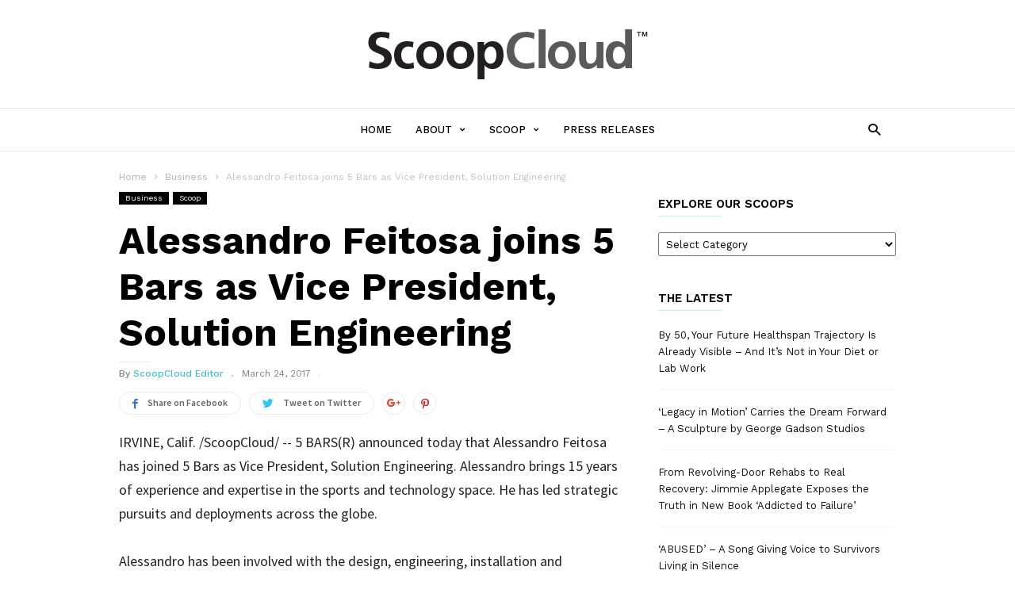

--- FILE ---
content_type: text/html; charset=UTF-8
request_url: https://scoopcloud.com/alessandro-feitosa-joins-5-bars-as-vice-president-solution-engineering/
body_size: 27749
content:
<!doctype html >
<!--[if IE 8]>    <html class="ie8" lang="en"> <![endif]-->
<!--[if IE 9]>    <html class="ie9" lang="en"> <![endif]-->
<!--[if gt IE 8]><!--> <html lang="en-US"> <!--<![endif]-->
<head>
    <title>Alessandro Feitosa joins 5 Bars as Vice President, Solution Engineering - ScoopCloud</title>
    <meta charset="UTF-8" />
    <meta name="viewport" content="width=device-width, initial-scale=1.0">
    <link rel="pingback" href="https://scoopcloud.com/xmlrpc.php" />
    <meta name='robots' content='index, follow, max-image-preview:large, max-snippet:-1, max-video-preview:-1' />
	<style>img:is([sizes="auto" i], [sizes^="auto," i]) { contain-intrinsic-size: 3000px 1500px }</style>
	<meta property="og:image" content="https://scoopcloud.com/images/default-ScoopCloud-600x450.jpg" /><meta name="author" content="ScoopCloud Editor">

	<!-- This site is optimized with the Yoast SEO plugin v26.3 - https://yoast.com/wordpress/plugins/seo/ -->
	<link rel="canonical" href="https://scoopcloud.com/alessandro-feitosa-joins-5-bars-as-vice-president-solution-engineering/" />
	<meta property="og:locale" content="en_US" />
	<meta property="og:type" content="article" />
	<meta property="og:title" content="Alessandro Feitosa joins 5 Bars as Vice President, Solution Engineering - ScoopCloud" />
	<meta property="og:description" content="IRVINE, Calif. /ScoopCloud/ -- 5 BARS(R) announced today that Alessandro Feitosa has joined 5 Bars as Vice President, Solution Engineering. Alessandro brings 15 years of experience and expertise in the sports and technology space. He has led strategic pursuits and deployments across the globe." />
	<meta property="og:url" content="https://scoopcloud.com/alessandro-feitosa-joins-5-bars-as-vice-president-solution-engineering/" />
	<meta property="og:site_name" content="ScoopCloud" />
	<meta property="article:published_time" content="2017-03-24T09:00:26+00:00" />
	<meta property="og:image" content="https://scoopcloud.com/wp-content/uploads/default-ScoopCloud-600x450.jpg" />
	<meta property="og:image:width" content="600" />
	<meta property="og:image:height" content="450" />
	<meta property="og:image:type" content="image/jpeg" />
	<meta name="author" content="ScoopCloud Editor" />
	<meta name="twitter:card" content="summary_large_image" />
	<script type="application/ld+json" class="yoast-schema-graph">{"@context":"https://schema.org","@graph":[{"@type":"WebPage","@id":"https://scoopcloud.com/alessandro-feitosa-joins-5-bars-as-vice-president-solution-engineering/","url":"https://scoopcloud.com/alessandro-feitosa-joins-5-bars-as-vice-president-solution-engineering/","name":"Alessandro Feitosa joins 5 Bars as Vice President, Solution Engineering - ScoopCloud","isPartOf":{"@id":"https://scoopcloud.com/#website"},"primaryImageOfPage":{"@id":"https://scoopcloud.com/alessandro-feitosa-joins-5-bars-as-vice-president-solution-engineering/#primaryimage"},"image":{"@id":"https://scoopcloud.com/alessandro-feitosa-joins-5-bars-as-vice-president-solution-engineering/#primaryimage"},"thumbnailUrl":"https://scoopcloud.com/images/default-ScoopCloud-600x450.jpg","datePublished":"2017-03-24T09:00:26+00:00","author":{"@id":"https://scoopcloud.com/#/schema/person/220c9cbed49f3dda493a83a312df8bec"},"breadcrumb":{"@id":"https://scoopcloud.com/alessandro-feitosa-joins-5-bars-as-vice-president-solution-engineering/#breadcrumb"},"inLanguage":"en-US","potentialAction":[{"@type":"ReadAction","target":["https://scoopcloud.com/alessandro-feitosa-joins-5-bars-as-vice-president-solution-engineering/"]}]},{"@type":"ImageObject","inLanguage":"en-US","@id":"https://scoopcloud.com/alessandro-feitosa-joins-5-bars-as-vice-president-solution-engineering/#primaryimage","url":"https://scoopcloud.com/images/default-ScoopCloud-600x450.jpg","contentUrl":"https://scoopcloud.com/images/default-ScoopCloud-600x450.jpg","width":600,"height":450,"caption":"ScoopCloud Newswire"},{"@type":"BreadcrumbList","@id":"https://scoopcloud.com/alessandro-feitosa-joins-5-bars-as-vice-president-solution-engineering/#breadcrumb","itemListElement":[{"@type":"ListItem","position":1,"name":"Home","item":"https://scoopcloud.com/"},{"@type":"ListItem","position":2,"name":"Alessandro Feitosa joins 5 Bars as Vice President, Solution Engineering"}]},{"@type":"WebSite","@id":"https://scoopcloud.com/#website","url":"https://scoopcloud.com/","name":"ScoopCloud","description":"The affordable PR newswire service","potentialAction":[{"@type":"SearchAction","target":{"@type":"EntryPoint","urlTemplate":"https://scoopcloud.com/?s={search_term_string}"},"query-input":{"@type":"PropertyValueSpecification","valueRequired":true,"valueName":"search_term_string"}}],"inLanguage":"en-US"},{"@type":"Person","@id":"https://scoopcloud.com/#/schema/person/220c9cbed49f3dda493a83a312df8bec","name":"ScoopCloud Editor","sameAs":["https://scoopcloud.com"],"url":"https://scoopcloud.com/author/scoopcloud-editor/"}]}</script>
	<!-- / Yoast SEO plugin. -->


<link rel='dns-prefetch' href='//fonts.googleapis.com' />
<link rel="alternate" type="application/rss+xml" title="ScoopCloud &raquo; Feed" href="https://scoopcloud.com/feed/" />
<link rel="alternate" type="application/rss+xml" title="ScoopCloud &raquo; Comments Feed" href="https://scoopcloud.com/comments/feed/" />
<script type="text/javascript">
/* <![CDATA[ */
window._wpemojiSettings = {"baseUrl":"https:\/\/s.w.org\/images\/core\/emoji\/16.0.1\/72x72\/","ext":".png","svgUrl":"https:\/\/s.w.org\/images\/core\/emoji\/16.0.1\/svg\/","svgExt":".svg","source":{"concatemoji":"https:\/\/scoopcloud.com\/wp-includes\/js\/wp-emoji-release.min.js?ver=6.8.3"}};
/*! This file is auto-generated */
!function(s,n){var o,i,e;function c(e){try{var t={supportTests:e,timestamp:(new Date).valueOf()};sessionStorage.setItem(o,JSON.stringify(t))}catch(e){}}function p(e,t,n){e.clearRect(0,0,e.canvas.width,e.canvas.height),e.fillText(t,0,0);var t=new Uint32Array(e.getImageData(0,0,e.canvas.width,e.canvas.height).data),a=(e.clearRect(0,0,e.canvas.width,e.canvas.height),e.fillText(n,0,0),new Uint32Array(e.getImageData(0,0,e.canvas.width,e.canvas.height).data));return t.every(function(e,t){return e===a[t]})}function u(e,t){e.clearRect(0,0,e.canvas.width,e.canvas.height),e.fillText(t,0,0);for(var n=e.getImageData(16,16,1,1),a=0;a<n.data.length;a++)if(0!==n.data[a])return!1;return!0}function f(e,t,n,a){switch(t){case"flag":return n(e,"\ud83c\udff3\ufe0f\u200d\u26a7\ufe0f","\ud83c\udff3\ufe0f\u200b\u26a7\ufe0f")?!1:!n(e,"\ud83c\udde8\ud83c\uddf6","\ud83c\udde8\u200b\ud83c\uddf6")&&!n(e,"\ud83c\udff4\udb40\udc67\udb40\udc62\udb40\udc65\udb40\udc6e\udb40\udc67\udb40\udc7f","\ud83c\udff4\u200b\udb40\udc67\u200b\udb40\udc62\u200b\udb40\udc65\u200b\udb40\udc6e\u200b\udb40\udc67\u200b\udb40\udc7f");case"emoji":return!a(e,"\ud83e\udedf")}return!1}function g(e,t,n,a){var r="undefined"!=typeof WorkerGlobalScope&&self instanceof WorkerGlobalScope?new OffscreenCanvas(300,150):s.createElement("canvas"),o=r.getContext("2d",{willReadFrequently:!0}),i=(o.textBaseline="top",o.font="600 32px Arial",{});return e.forEach(function(e){i[e]=t(o,e,n,a)}),i}function t(e){var t=s.createElement("script");t.src=e,t.defer=!0,s.head.appendChild(t)}"undefined"!=typeof Promise&&(o="wpEmojiSettingsSupports",i=["flag","emoji"],n.supports={everything:!0,everythingExceptFlag:!0},e=new Promise(function(e){s.addEventListener("DOMContentLoaded",e,{once:!0})}),new Promise(function(t){var n=function(){try{var e=JSON.parse(sessionStorage.getItem(o));if("object"==typeof e&&"number"==typeof e.timestamp&&(new Date).valueOf()<e.timestamp+604800&&"object"==typeof e.supportTests)return e.supportTests}catch(e){}return null}();if(!n){if("undefined"!=typeof Worker&&"undefined"!=typeof OffscreenCanvas&&"undefined"!=typeof URL&&URL.createObjectURL&&"undefined"!=typeof Blob)try{var e="postMessage("+g.toString()+"("+[JSON.stringify(i),f.toString(),p.toString(),u.toString()].join(",")+"));",a=new Blob([e],{type:"text/javascript"}),r=new Worker(URL.createObjectURL(a),{name:"wpTestEmojiSupports"});return void(r.onmessage=function(e){c(n=e.data),r.terminate(),t(n)})}catch(e){}c(n=g(i,f,p,u))}t(n)}).then(function(e){for(var t in e)n.supports[t]=e[t],n.supports.everything=n.supports.everything&&n.supports[t],"flag"!==t&&(n.supports.everythingExceptFlag=n.supports.everythingExceptFlag&&n.supports[t]);n.supports.everythingExceptFlag=n.supports.everythingExceptFlag&&!n.supports.flag,n.DOMReady=!1,n.readyCallback=function(){n.DOMReady=!0}}).then(function(){return e}).then(function(){var e;n.supports.everything||(n.readyCallback(),(e=n.source||{}).concatemoji?t(e.concatemoji):e.wpemoji&&e.twemoji&&(t(e.twemoji),t(e.wpemoji)))}))}((window,document),window._wpemojiSettings);
/* ]]> */
</script>
<style id='wp-emoji-styles-inline-css' type='text/css'>

	img.wp-smiley, img.emoji {
		display: inline !important;
		border: none !important;
		box-shadow: none !important;
		height: 1em !important;
		width: 1em !important;
		margin: 0 0.07em !important;
		vertical-align: -0.1em !important;
		background: none !important;
		padding: 0 !important;
	}
</style>
<link rel='stylesheet' id='wp-block-library-css' href='https://scoopcloud.com/wp-includes/css/dist/block-library/style.min.css?ver=6.8.3' type='text/css' media='all' />
<style id='classic-theme-styles-inline-css' type='text/css'>
/*! This file is auto-generated */
.wp-block-button__link{color:#fff;background-color:#32373c;border-radius:9999px;box-shadow:none;text-decoration:none;padding:calc(.667em + 2px) calc(1.333em + 2px);font-size:1.125em}.wp-block-file__button{background:#32373c;color:#fff;text-decoration:none}
</style>
<style id='global-styles-inline-css' type='text/css'>
:root{--wp--preset--aspect-ratio--square: 1;--wp--preset--aspect-ratio--4-3: 4/3;--wp--preset--aspect-ratio--3-4: 3/4;--wp--preset--aspect-ratio--3-2: 3/2;--wp--preset--aspect-ratio--2-3: 2/3;--wp--preset--aspect-ratio--16-9: 16/9;--wp--preset--aspect-ratio--9-16: 9/16;--wp--preset--color--black: #000000;--wp--preset--color--cyan-bluish-gray: #abb8c3;--wp--preset--color--white: #ffffff;--wp--preset--color--pale-pink: #f78da7;--wp--preset--color--vivid-red: #cf2e2e;--wp--preset--color--luminous-vivid-orange: #ff6900;--wp--preset--color--luminous-vivid-amber: #fcb900;--wp--preset--color--light-green-cyan: #7bdcb5;--wp--preset--color--vivid-green-cyan: #00d084;--wp--preset--color--pale-cyan-blue: #8ed1fc;--wp--preset--color--vivid-cyan-blue: #0693e3;--wp--preset--color--vivid-purple: #9b51e0;--wp--preset--gradient--vivid-cyan-blue-to-vivid-purple: linear-gradient(135deg,rgba(6,147,227,1) 0%,rgb(155,81,224) 100%);--wp--preset--gradient--light-green-cyan-to-vivid-green-cyan: linear-gradient(135deg,rgb(122,220,180) 0%,rgb(0,208,130) 100%);--wp--preset--gradient--luminous-vivid-amber-to-luminous-vivid-orange: linear-gradient(135deg,rgba(252,185,0,1) 0%,rgba(255,105,0,1) 100%);--wp--preset--gradient--luminous-vivid-orange-to-vivid-red: linear-gradient(135deg,rgba(255,105,0,1) 0%,rgb(207,46,46) 100%);--wp--preset--gradient--very-light-gray-to-cyan-bluish-gray: linear-gradient(135deg,rgb(238,238,238) 0%,rgb(169,184,195) 100%);--wp--preset--gradient--cool-to-warm-spectrum: linear-gradient(135deg,rgb(74,234,220) 0%,rgb(151,120,209) 20%,rgb(207,42,186) 40%,rgb(238,44,130) 60%,rgb(251,105,98) 80%,rgb(254,248,76) 100%);--wp--preset--gradient--blush-light-purple: linear-gradient(135deg,rgb(255,206,236) 0%,rgb(152,150,240) 100%);--wp--preset--gradient--blush-bordeaux: linear-gradient(135deg,rgb(254,205,165) 0%,rgb(254,45,45) 50%,rgb(107,0,62) 100%);--wp--preset--gradient--luminous-dusk: linear-gradient(135deg,rgb(255,203,112) 0%,rgb(199,81,192) 50%,rgb(65,88,208) 100%);--wp--preset--gradient--pale-ocean: linear-gradient(135deg,rgb(255,245,203) 0%,rgb(182,227,212) 50%,rgb(51,167,181) 100%);--wp--preset--gradient--electric-grass: linear-gradient(135deg,rgb(202,248,128) 0%,rgb(113,206,126) 100%);--wp--preset--gradient--midnight: linear-gradient(135deg,rgb(2,3,129) 0%,rgb(40,116,252) 100%);--wp--preset--font-size--small: 13px;--wp--preset--font-size--medium: 20px;--wp--preset--font-size--large: 36px;--wp--preset--font-size--x-large: 42px;--wp--preset--spacing--20: 0.44rem;--wp--preset--spacing--30: 0.67rem;--wp--preset--spacing--40: 1rem;--wp--preset--spacing--50: 1.5rem;--wp--preset--spacing--60: 2.25rem;--wp--preset--spacing--70: 3.38rem;--wp--preset--spacing--80: 5.06rem;--wp--preset--shadow--natural: 6px 6px 9px rgba(0, 0, 0, 0.2);--wp--preset--shadow--deep: 12px 12px 50px rgba(0, 0, 0, 0.4);--wp--preset--shadow--sharp: 6px 6px 0px rgba(0, 0, 0, 0.2);--wp--preset--shadow--outlined: 6px 6px 0px -3px rgba(255, 255, 255, 1), 6px 6px rgba(0, 0, 0, 1);--wp--preset--shadow--crisp: 6px 6px 0px rgba(0, 0, 0, 1);}:where(.is-layout-flex){gap: 0.5em;}:where(.is-layout-grid){gap: 0.5em;}body .is-layout-flex{display: flex;}.is-layout-flex{flex-wrap: wrap;align-items: center;}.is-layout-flex > :is(*, div){margin: 0;}body .is-layout-grid{display: grid;}.is-layout-grid > :is(*, div){margin: 0;}:where(.wp-block-columns.is-layout-flex){gap: 2em;}:where(.wp-block-columns.is-layout-grid){gap: 2em;}:where(.wp-block-post-template.is-layout-flex){gap: 1.25em;}:where(.wp-block-post-template.is-layout-grid){gap: 1.25em;}.has-black-color{color: var(--wp--preset--color--black) !important;}.has-cyan-bluish-gray-color{color: var(--wp--preset--color--cyan-bluish-gray) !important;}.has-white-color{color: var(--wp--preset--color--white) !important;}.has-pale-pink-color{color: var(--wp--preset--color--pale-pink) !important;}.has-vivid-red-color{color: var(--wp--preset--color--vivid-red) !important;}.has-luminous-vivid-orange-color{color: var(--wp--preset--color--luminous-vivid-orange) !important;}.has-luminous-vivid-amber-color{color: var(--wp--preset--color--luminous-vivid-amber) !important;}.has-light-green-cyan-color{color: var(--wp--preset--color--light-green-cyan) !important;}.has-vivid-green-cyan-color{color: var(--wp--preset--color--vivid-green-cyan) !important;}.has-pale-cyan-blue-color{color: var(--wp--preset--color--pale-cyan-blue) !important;}.has-vivid-cyan-blue-color{color: var(--wp--preset--color--vivid-cyan-blue) !important;}.has-vivid-purple-color{color: var(--wp--preset--color--vivid-purple) !important;}.has-black-background-color{background-color: var(--wp--preset--color--black) !important;}.has-cyan-bluish-gray-background-color{background-color: var(--wp--preset--color--cyan-bluish-gray) !important;}.has-white-background-color{background-color: var(--wp--preset--color--white) !important;}.has-pale-pink-background-color{background-color: var(--wp--preset--color--pale-pink) !important;}.has-vivid-red-background-color{background-color: var(--wp--preset--color--vivid-red) !important;}.has-luminous-vivid-orange-background-color{background-color: var(--wp--preset--color--luminous-vivid-orange) !important;}.has-luminous-vivid-amber-background-color{background-color: var(--wp--preset--color--luminous-vivid-amber) !important;}.has-light-green-cyan-background-color{background-color: var(--wp--preset--color--light-green-cyan) !important;}.has-vivid-green-cyan-background-color{background-color: var(--wp--preset--color--vivid-green-cyan) !important;}.has-pale-cyan-blue-background-color{background-color: var(--wp--preset--color--pale-cyan-blue) !important;}.has-vivid-cyan-blue-background-color{background-color: var(--wp--preset--color--vivid-cyan-blue) !important;}.has-vivid-purple-background-color{background-color: var(--wp--preset--color--vivid-purple) !important;}.has-black-border-color{border-color: var(--wp--preset--color--black) !important;}.has-cyan-bluish-gray-border-color{border-color: var(--wp--preset--color--cyan-bluish-gray) !important;}.has-white-border-color{border-color: var(--wp--preset--color--white) !important;}.has-pale-pink-border-color{border-color: var(--wp--preset--color--pale-pink) !important;}.has-vivid-red-border-color{border-color: var(--wp--preset--color--vivid-red) !important;}.has-luminous-vivid-orange-border-color{border-color: var(--wp--preset--color--luminous-vivid-orange) !important;}.has-luminous-vivid-amber-border-color{border-color: var(--wp--preset--color--luminous-vivid-amber) !important;}.has-light-green-cyan-border-color{border-color: var(--wp--preset--color--light-green-cyan) !important;}.has-vivid-green-cyan-border-color{border-color: var(--wp--preset--color--vivid-green-cyan) !important;}.has-pale-cyan-blue-border-color{border-color: var(--wp--preset--color--pale-cyan-blue) !important;}.has-vivid-cyan-blue-border-color{border-color: var(--wp--preset--color--vivid-cyan-blue) !important;}.has-vivid-purple-border-color{border-color: var(--wp--preset--color--vivid-purple) !important;}.has-vivid-cyan-blue-to-vivid-purple-gradient-background{background: var(--wp--preset--gradient--vivid-cyan-blue-to-vivid-purple) !important;}.has-light-green-cyan-to-vivid-green-cyan-gradient-background{background: var(--wp--preset--gradient--light-green-cyan-to-vivid-green-cyan) !important;}.has-luminous-vivid-amber-to-luminous-vivid-orange-gradient-background{background: var(--wp--preset--gradient--luminous-vivid-amber-to-luminous-vivid-orange) !important;}.has-luminous-vivid-orange-to-vivid-red-gradient-background{background: var(--wp--preset--gradient--luminous-vivid-orange-to-vivid-red) !important;}.has-very-light-gray-to-cyan-bluish-gray-gradient-background{background: var(--wp--preset--gradient--very-light-gray-to-cyan-bluish-gray) !important;}.has-cool-to-warm-spectrum-gradient-background{background: var(--wp--preset--gradient--cool-to-warm-spectrum) !important;}.has-blush-light-purple-gradient-background{background: var(--wp--preset--gradient--blush-light-purple) !important;}.has-blush-bordeaux-gradient-background{background: var(--wp--preset--gradient--blush-bordeaux) !important;}.has-luminous-dusk-gradient-background{background: var(--wp--preset--gradient--luminous-dusk) !important;}.has-pale-ocean-gradient-background{background: var(--wp--preset--gradient--pale-ocean) !important;}.has-electric-grass-gradient-background{background: var(--wp--preset--gradient--electric-grass) !important;}.has-midnight-gradient-background{background: var(--wp--preset--gradient--midnight) !important;}.has-small-font-size{font-size: var(--wp--preset--font-size--small) !important;}.has-medium-font-size{font-size: var(--wp--preset--font-size--medium) !important;}.has-large-font-size{font-size: var(--wp--preset--font-size--large) !important;}.has-x-large-font-size{font-size: var(--wp--preset--font-size--x-large) !important;}
:where(.wp-block-post-template.is-layout-flex){gap: 1.25em;}:where(.wp-block-post-template.is-layout-grid){gap: 1.25em;}
:where(.wp-block-columns.is-layout-flex){gap: 2em;}:where(.wp-block-columns.is-layout-grid){gap: 2em;}
:root :where(.wp-block-pullquote){font-size: 1.5em;line-height: 1.6;}
</style>
<link rel='stylesheet' id='google_font_work_sans-css' href='https://fonts.googleapis.com/css?family=Work+Sans%3A400%2C500%2C600%2C700&#038;ver=6.8.3' type='text/css' media='all' />
<link rel='stylesheet' id='google_font_source_sans_pro-css' href='https://fonts.googleapis.com/css?family=Source+Sans+Pro%3A400%2C400italic%2C600%2C600italic%2C700&#038;ver=6.8.3' type='text/css' media='all' />
<link rel='stylesheet' id='google_font_droid_serif-css' href='https://fonts.googleapis.com/css?family=Droid+Serif%3A400%2C700&#038;ver=6.8.3' type='text/css' media='all' />
<link rel='stylesheet' id='td-theme-css' href='https://scoopcloud.com/wp-content/themes/NeotropeION/style.css?ver=1.0.3' type='text/css' media='all' />
<script type="text/javascript" src="https://scoopcloud.com/wp-includes/js/jquery/jquery.min.js?ver=3.7.1" id="jquery-core-js"></script>
<script type="text/javascript" src="https://scoopcloud.com/wp-includes/js/jquery/jquery-migrate.min.js?ver=3.4.1" id="jquery-migrate-js"></script>
<link rel="https://api.w.org/" href="https://scoopcloud.com/wp-json/" /><link rel="alternate" title="JSON" type="application/json" href="https://scoopcloud.com/wp-json/wp/v2/posts/2896" /><link rel="EditURI" type="application/rsd+xml" title="RSD" href="https://scoopcloud.com/xmlrpc.php?rsd" />
<meta name="generator" content="WordPress 6.8.3" />
<link rel='shortlink' href='https://scoopcloud.com/?p=2896' />
<link rel="alternate" title="oEmbed (JSON)" type="application/json+oembed" href="https://scoopcloud.com/wp-json/oembed/1.0/embed?url=https%3A%2F%2Fscoopcloud.com%2Falessandro-feitosa-joins-5-bars-as-vice-president-solution-engineering%2F" />
<link rel="alternate" title="oEmbed (XML)" type="text/xml+oembed" href="https://scoopcloud.com/wp-json/oembed/1.0/embed?url=https%3A%2F%2Fscoopcloud.com%2Falessandro-feitosa-joins-5-bars-as-vice-president-solution-engineering%2F&#038;format=xml" />
<!--[if lt IE 9]><script src="https://html5shim.googlecode.com/svn/trunk/html5.js"></script><![endif]-->
    
<!-- JS generated by theme -->

<script>
    
    

	    var tdBlocksArray = []; //here we store all the items for the current page

	    //td_block class - each ajax block uses a object of this class for requests
	    function tdBlock() {
		    this.id = '';
		    this.block_type = 1; //block type id (1-234 etc)
		    this.atts = '';
		    this.td_column_number = '';
		    this.td_current_page = 1; //
		    this.post_count = 0; //from wp
		    this.found_posts = 0; //from wp
		    this.max_num_pages = 0; //from wp
		    this.td_filter_value = ''; //current live filter value
		    this.is_ajax_running = false;
		    this.td_user_action = ''; // load more or infinite loader (used by the animation)
		    this.header_color = '';
		    this.ajax_pagination_infinite_stop = ''; //show load more at page x
	    }


        // td_js_generator - mini detector
        (function(){
            var htmlTag = document.getElementsByTagName("html")[0];

            if ( navigator.userAgent.indexOf("MSIE 10.0") > -1 ) {
                htmlTag.className += ' ie10';
            }

            if ( !!navigator.userAgent.match(/Trident.*rv\:11\./) ) {
                htmlTag.className += ' ie11';
            }

            if ( /(iPad|iPhone|iPod)/g.test(navigator.userAgent) ) {
                htmlTag.className += ' td-md-is-ios';
            }

            var user_agent = navigator.userAgent.toLowerCase();
            if ( user_agent.indexOf("android") > -1 ) {
                htmlTag.className += ' td-md-is-android';
            }

            if ( -1 !== navigator.userAgent.indexOf('Mac OS X')  ) {
                htmlTag.className += ' td-md-is-os-x';
            }

            if ( /chrom(e|ium)/.test(navigator.userAgent.toLowerCase()) ) {
               htmlTag.className += ' td-md-is-chrome';
            }

            if ( -1 !== navigator.userAgent.indexOf('Firefox') ) {
                htmlTag.className += ' td-md-is-firefox';
            }

            if ( -1 !== navigator.userAgent.indexOf('Safari') && -1 === navigator.userAgent.indexOf('Chrome') ) {
                htmlTag.className += ' td-md-is-safari';
            }

            if( -1 !== navigator.userAgent.indexOf('IEMobile') ){
                htmlTag.className += ' td-md-is-iemobile';
            }

        })();




        var tdLocalCache = {};

        ( function () {
            "use strict";

            tdLocalCache = {
                data: {},
                remove: function (resource_id) {
                    delete tdLocalCache.data[resource_id];
                },
                exist: function (resource_id) {
                    return tdLocalCache.data.hasOwnProperty(resource_id) && tdLocalCache.data[resource_id] !== null;
                },
                get: function (resource_id) {
                    return tdLocalCache.data[resource_id];
                },
                set: function (resource_id, cachedData) {
                    tdLocalCache.remove(resource_id);
                    tdLocalCache.data[resource_id] = cachedData;
                }
            };
        })();

    
    
var td_viewport_interval_list=[{"limitBottom":767,"sidebarWidth":228},{"limitBottom":1018,"sidebarWidth":300},{"limitBottom":1140,"sidebarWidth":300}];
var td_ajax_url="https:\/\/scoopcloud.com\/wp-admin\/admin-ajax.php?td_theme_name=ionMag&v=1.0.3";
var td_get_template_directory_uri="https:\/\/scoopcloud.com\/wp-content\/themes\/NeotropeION";
var tds_snap_menu="";
var tds_logo_on_sticky="";
var tds_header_style="2";
var td_please_wait="Please wait...";
var td_email_user_pass_incorrect="User or password incorrect!";
var td_email_user_incorrect="Email or username incorrect!";
var td_email_incorrect="Email incorrect!";
var tds_more_articles_on_post_enable="";
var tds_more_articles_on_post_time_to_wait="";
var tds_more_articles_on_post_pages_distance_from_top=0;
var tds_theme_color_site_wide="#4db2ec";
var tds_smart_sidebar="";
var tdThemeName="ionMag";
var td_magnific_popup_translation_tPrev="Previous (Left arrow key)";
var td_magnific_popup_translation_tNext="Next (Right arrow key)";
var td_magnific_popup_translation_tCounter="%curr% of %total%";
var td_magnific_popup_translation_ajax_tError="The content from %url% could not be loaded.";
var td_magnific_popup_translation_image_tError="The image #%curr% could not be loaded.";
var tds_video_playlists=false;
var td_ad_background_click_link="";
var td_ad_background_click_target="";
</script>


<!-- Header style compiled by theme -->

<style>
    
.td-post-template-default .td-post-header .entry-title {
        font-size:48px;
	line-height:58px;
	font-weight:bold;
	
    }
    
    .td-post-content p,
    .td-post-content {
        font-size:18px;
	line-height:30px;
	
    }
    
    .post blockquote p,
    .page blockquote p,
    .td-post-text-content blockquote p {
        font-size:16px;
	line-height:23px;
	font-style:italic;
	font-weight:bold;
	text-transform:none;
	
    }
    
    .td-page-title,
    .td-category-header .entry-title {
    	font-weight:bold;
	
    }
    
    .td-page-content,
    .td-page-content p,
    .td-page-content .td_block_text_with_title {
    	font-size:18px;
	line-height:27px;
	
    }
</style>

</head>

<body class="wp-singular post-template-default single single-post postid-2896 single-format-standard wp-theme-NeotropeION alessandro-feitosa-joins-5-bars-as-vice-president-solution-engineering td-full-layout" itemscope="itemscope" itemtype="https://schema.org/WebPage">

<div class="td-scroll-up"><i class="td-icon-menu-up"></i></div>

<div class="td-menu-background"></div>
<div id="td-mobile-nav">
    <div class="td-mobile-container">
        <!-- mobile menu top section -->
        <div class="td-menu-socials-wrap">
            <!-- socials -->
            <div class="td-menu-socials">
                            </div>
            <!-- close button -->
            <div class="td-mobile-close">
                <a href="#"><i class="td-icon-close-mobile"></i></a>
            </div>
        </div>

        <!-- login section -->
        
        <!-- menu section -->
        <div class="td-mobile-content">
            <div class="menu-menu-1-container"><ul id="menu-menu-1" class="td-mobile-main-menu"><li id="menu-item-136" class="menu-item menu-item-type-custom menu-item-object-custom menu-item-home menu-item-first menu-item-136"><a href="http://scoopcloud.com/">Home</a></li>
<li id="menu-item-137" class="menu-item menu-item-type-post_type menu-item-object-page menu-item-has-children menu-item-137"><a href="https://scoopcloud.com/about/">About<i class="td-icon-menu-right td-element-after"></i></a>
<ul class="sub-menu">
	<li id="menu-item-138" class="menu-item menu-item-type-post_type menu-item-object-page menu-item-138"><a href="https://scoopcloud.com/about/legal/">Legal</a></li>
	<li id="menu-item-139" class="menu-item menu-item-type-post_type menu-item-object-page menu-item-139"><a href="https://scoopcloud.com/about/privacy/">Privacy</a></li>
</ul>
</li>
<li id="menu-item-142" class="menu-item menu-item-type-taxonomy menu-item-object-category current-post-ancestor current-menu-parent current-post-parent menu-item-has-children menu-item-142"><a href="https://scoopcloud.com/news/scoop/">Scoop<i class="td-icon-menu-right td-element-after"></i></a>
<ul class="sub-menu">
	<li id="menu-item-145" class="menu-item menu-item-type-taxonomy menu-item-object-category menu-item-145"><a href="https://scoopcloud.com/news/books/">Books</a></li>
	<li id="menu-item-140" class="menu-item menu-item-type-taxonomy menu-item-object-category current-post-ancestor current-menu-parent current-post-parent menu-item-140"><a href="https://scoopcloud.com/news/business/">Business</a></li>
	<li id="menu-item-141" class="menu-item menu-item-type-taxonomy menu-item-object-category menu-item-141"><a href="https://scoopcloud.com/news/entertainment/">Entertainment</a></li>
	<li id="menu-item-143" class="menu-item menu-item-type-taxonomy menu-item-object-category menu-item-143"><a href="https://scoopcloud.com/news/finance/">Finance</a></li>
	<li id="menu-item-146" class="menu-item menu-item-type-taxonomy menu-item-object-category menu-item-146"><a href="https://scoopcloud.com/news/music/">Music</a></li>
	<li id="menu-item-144" class="menu-item menu-item-type-taxonomy menu-item-object-category menu-item-144"><a href="https://scoopcloud.com/news/nonprofit/">NonProfit</a></li>
</ul>
</li>
<li id="menu-item-32831" class="menu-item menu-item-type-taxonomy menu-item-object-category menu-item-32831"><a href="https://scoopcloud.com/news/press-releases/">Press Releases</a></li>
</ul></div>        </div>
    </div>

    <!-- register/login section -->
    </div><div class="td-search-background"></div>
<div class="td-search-wrap-mob">
	<div class="td-drop-down-search" aria-labelledby="td-header-search-button">
		<form method="get" class="td-search-form" action="https://scoopcloud.com/">
			<!-- close button -->
			<div class="td-search-close">
				<a href="#"><i class="td-icon-close-mobile"></i></a>
			</div>
			<div role="search" class="td-search-input">
				<span>Search</span>
				<input id="td-header-search-mob" type="text" value="" name="s" autocomplete="off" />
			</div>
		</form>
		<div id="td-aj-search-mob"></div>
	</div>
</div>

<div id="td-outer-wrap" class="td-theme-wrap">
    
<!--
Header style 2
-->

<div class="td-header-wrap td-header-style-2">
    <div class="td-header-top-menu td-container-wrap">
        <div class="td-container">
            
    <div class="top-bar-style-1">
        <div class="td-header-sp-top-menu">
	</div>        <div class="td-header-sp-top-widget">
    
    </div>    </div>

<!-- LOGIN MODAL -->

                <div  id="login-form" class="white-popup-block mfp-hide mfp-with-anim">
                    <div class="td-login-wrap">
                        <a href="#" class="td-back-button"><i class="td-icon-modal-back"></i></a>
                        <div id="td-login-div" class="td-login-form-div td-display-block">
                            <div class="td-login-panel-title">Sign in</div>
                            <div class="td-login-panel-descr">Welcome! Log into your account</div>
                            <div class="td_display_err"></div>
                            <div class="td-login-inputs"><input class="td-login-input" type="text" name="login_email" id="login_email" value="" required><label>your username</label></div>
	                        <div class="td-login-inputs"><input class="td-login-input" type="password" name="login_pass" id="login_pass" value="" required><label>your password</label></div>
                            <input type="button" name="login_button" id="login_button" class="wpb_button btn td-login-button" value="Login">
                            <div class="td-login-info-text"><a href="#" id="forgot-pass-link">Forgot your password? Get help</a></div>
                            
                        </div>

                        

                         <div id="td-forgot-pass-div" class="td-login-form-div td-display-none">
                            <div class="td-login-panel-title">Password recovery</div>
                            <div class="td-login-panel-descr">Recover your password</div>
                            <div class="td_display_err"></div>
                            <div class="td-login-inputs"><input class="td-login-input" type="text" name="forgot_email" id="forgot_email" value="" required><label>your email</label></div>
                            <input type="button" name="forgot_button" id="forgot_button" class="wpb_button btn td-login-button" value="Send My Password">
                            <div class="td-login-info-text">A password will be e-mailed to you.</div>
                        </div>
                    </div>
                </div>
                        </div>
    </div>

    <div class="td-header-logo-wrap td-container-wrap">
        <div class="td-container">
            <div class="td-header-sp-recs">
                <div class="td-header-rec-wrap">
    
</div>            </div>
            <div class="td-header-sp-logo">
                            <a class="td-main-logo" href="https://scoopcloud.com/">
                <img src="https://scoopcloud.com/images/scoopcloud-TM-362x92.png" alt="SccopCloud™" title="SccopCloud™"/>
                <span class="td-visual-hidden">ScoopCloud</span>
            </a>
                    </div>
        </div>
    </div>

    <div class="td-header-menu-wrap-full td-container-wrap">
        <div class="td-header-menu-wrap">
            <div class="td-container td-header-main-menu">
                <div id="td-header-menu" role="navigation">
    <div id="td-top-mobile-toggle"><a href="#"><i class="td-icon-font td-icon-mobile"></i></a></div>
    <div class="td-main-menu-logo td-logo-in-header">
                <a class="td-main-logo" href="https://scoopcloud.com/">
            <img src="https://scoopcloud.com/images/scoopcloud-TM-362x92.png" alt="SccopCloud™" title="SccopCloud™"/>
        </a>
        </div>
    <div class="menu-menu-1-container"><ul id="menu-menu-2" class="sf-menu"><li class="menu-item menu-item-type-custom menu-item-object-custom menu-item-home menu-item-first td-menu-item td-normal-menu menu-item-136"><a href="http://scoopcloud.com/">Home</a></li>
<li class="menu-item menu-item-type-post_type menu-item-object-page menu-item-has-children td-menu-item td-normal-menu menu-item-137"><a href="https://scoopcloud.com/about/">About</a>
<ul class="sub-menu">
	<li class="menu-item menu-item-type-post_type menu-item-object-page td-menu-item td-normal-menu menu-item-138"><a href="https://scoopcloud.com/about/legal/">Legal</a></li>
	<li class="menu-item menu-item-type-post_type menu-item-object-page td-menu-item td-normal-menu menu-item-139"><a href="https://scoopcloud.com/about/privacy/">Privacy</a></li>
</ul>
</li>
<li class="menu-item menu-item-type-taxonomy menu-item-object-category current-post-ancestor current-menu-parent current-post-parent menu-item-has-children td-menu-item td-normal-menu menu-item-142"><a href="https://scoopcloud.com/news/scoop/">Scoop</a>
<ul class="sub-menu">
	<li class="menu-item menu-item-type-taxonomy menu-item-object-category td-menu-item td-normal-menu menu-item-145"><a href="https://scoopcloud.com/news/books/">Books</a></li>
	<li class="menu-item menu-item-type-taxonomy menu-item-object-category current-post-ancestor current-menu-parent current-post-parent td-menu-item td-normal-menu menu-item-140"><a href="https://scoopcloud.com/news/business/">Business</a></li>
	<li class="menu-item menu-item-type-taxonomy menu-item-object-category td-menu-item td-normal-menu menu-item-141"><a href="https://scoopcloud.com/news/entertainment/">Entertainment</a></li>
	<li class="menu-item menu-item-type-taxonomy menu-item-object-category td-menu-item td-normal-menu menu-item-143"><a href="https://scoopcloud.com/news/finance/">Finance</a></li>
	<li class="menu-item menu-item-type-taxonomy menu-item-object-category td-menu-item td-normal-menu menu-item-146"><a href="https://scoopcloud.com/news/music/">Music</a></li>
	<li class="menu-item menu-item-type-taxonomy menu-item-object-category td-menu-item td-normal-menu menu-item-144"><a href="https://scoopcloud.com/news/nonprofit/">NonProfit</a></li>
</ul>
</li>
<li class="menu-item menu-item-type-taxonomy menu-item-object-category td-menu-item td-normal-menu menu-item-32831"><a href="https://scoopcloud.com/news/press-releases/">Press Releases</a></li>
</ul></div></div>

    <div class="td-header-menu-search">
        <div class="td-search-btns-wrap">
            <a id="td-header-search-button" href="#" role="button" class="dropdown-toggle " data-toggle="dropdown"><i class="td-icon-search"></i></a>
            <a id="td-header-search-button-mob" href="#" role="button" class="dropdown-toggle " data-toggle="dropdown"><i class="td-icon-search"></i></a>
        </div>

        <div class="td-search-box-wrap">
            <div class="td-drop-down-search" aria-labelledby="td-header-search-button">
                <form method="get" class="td-search-form" action="https://scoopcloud.com/">
                    <div role="search" class="td-head-form-search-wrap">
                        <input id="td-header-search" type="text" value="" name="s" autocomplete="off" /><input class="wpb_button wpb_btn-inverse btn" type="submit" id="td-header-search-top" value="Search" />
                    </div>
                </form>
                <div id="td-aj-search"></div>
            </div>
        </div>
    </div>
            </div>
        </div>
    </div>
</div><div class="td-main-content-wrap td-container-wrap">

    <div class="td-container td-post-template-default ">
        <div class="td-crumb-container"><div class="entry-crumbs" itemscope itemtype="http://schema.org/BreadcrumbList"><span itemscope itemprop="itemListElement" itemtype="http://schema.org/ListItem">
                               <a title="" class="entry-crumb" itemscope itemprop="item" itemtype="http://schema.org/Thing" href="https://scoopcloud.com/">
                                  <span itemprop="name">Home</span>    </a>    <meta itemprop="position" content = "1"></span> <i class="td-icon-right td-bread-sep"></i> <span itemscope itemprop="itemListElement" itemtype="http://schema.org/ListItem">
                               <a title="View all posts in Business" class="entry-crumb" itemscope itemprop="item" itemtype="http://schema.org/Thing" href="https://scoopcloud.com/news/business/">
                                  <span itemprop="name">Business</span>    </a>    <meta itemprop="position" content = "2"></span> <i class="td-icon-right td-bread-sep td-bred-no-url-last"></i> <span class="td-bred-no-url-last">Alessandro Feitosa joins 5 Bars as Vice President, Solution Engineering</span></div></div>

        <div class="td-pb-row">
                                    <div class="td-pb-span8 td-main-content" role="main">
                            <div class="td-ss-main-content">
                                
    <article id="post-2896" class="post-2896 post type-post status-publish format-standard has-post-thumbnail hentry category-business category-scoop tag-5-bars tag-california-business tag-distributed-antenna-systems tag-management-and-career-moves tag-orange-county-business tag-small-cell-systems tag-technology tag-telecom-and-voip tag-wireless-master-plans" itemscope itemtype="https://schema.org/Article">
        <div class="td-post-header">

            <ul class="td-category"><li class="entry-category"><a  href="https://scoopcloud.com/news/business/">Business</a></li><li class="entry-category"><a  href="https://scoopcloud.com/news/scoop/">Scoop</a></li></ul>
            <header class="td-post-title">
                <h1 class="entry-title">Alessandro Feitosa joins 5 Bars as Vice President, Solution Engineering</h1>

                

                <div class="td-module-meta-info">
                    <div class="td-post-author-name"><div class="td-author-by">By</div> <a href="https://scoopcloud.com/author/scoopcloud-editor/">ScoopCloud Editor</a><div class="td-author-line"> - </div> </div>                    <span class="td-post-date"><time class="entry-date updated td-module-date" datetime="2017-03-24T09:00:26+00:00" >March 24, 2017</time></span>                                        <div class="td-post-views-wrap">
                                                                    </div>
                </div>
            </header>

        </div>

        <div class="td-post-sharing td-post-sharing-top ">
				<div class="td-default-sharing">
		            <a class="td-social-sharing-buttons td-social-facebook" href="http://www.facebook.com/sharer.php?u=https%3A%2F%2Fscoopcloud.com%2Falessandro-feitosa-joins-5-bars-as-vice-president-solution-engineering%2F" onclick="window.open(this.href, 'mywin','left=50,top=50,width=600,height=350,toolbar=0'); return false;"><i class="td-icon-facebook"></i><div class="td-social-but-text">Share on Facebook</div></a>
		            <a class="td-social-sharing-buttons td-social-twitter" href="https://twitter.com/intent/tweet?text=Alessandro+Feitosa+joins+5+Bars+as+Vice+President%2C+Solution+Engineering&url=https%3A%2F%2Fscoopcloud.com%2Falessandro-feitosa-joins-5-bars-as-vice-president-solution-engineering%2F&via=thescoopcloud"  ><i class="td-icon-twitter"></i><div class="td-social-but-text">Tweet on Twitter</div></a>
		            <a class="td-social-sharing-buttons td-social-google" href="http://plus.google.com/share?url=https://scoopcloud.com/alessandro-feitosa-joins-5-bars-as-vice-president-solution-engineering/" onclick="window.open(this.href, 'mywin','left=50,top=50,width=600,height=350,toolbar=0'); return false;"><i class="td-icon-googleplus"></i></a>
		            <a class="td-social-sharing-buttons td-social-pinterest" href="http://pinterest.com/pin/create/button/?url=https://scoopcloud.com/alessandro-feitosa-joins-5-bars-as-vice-president-solution-engineering/&amp;media=https://scoopcloud.com/images/default-ScoopCloud-600x450.jpg&description=Alessandro+Feitosa+joins+5+Bars+as+Vice+President%2C+Solution+Engineering" onclick="window.open(this.href, 'mywin','left=50,top=50,width=600,height=350,toolbar=0'); return false;"><i class="td-icon-pinterest"></i></a>
		            <a class="td-social-sharing-buttons td-social-whatsapp" href="whatsapp://send?text=Alessandro+Feitosa+joins+5+Bars+as+Vice+President%2C+Solution+Engineering%20-%20https%3A%2F%2Fscoopcloud.com%2Falessandro-feitosa-joins-5-bars-as-vice-president-solution-engineering%2F" ><i class="td-icon-whatsapp"></i></a>
	            </div></div>        
        <div class="td-post-content">

        
        <p>IRVINE, Calif. /ScoopCloud/ -- 5 BARS(R) announced today that Alessandro Feitosa has joined 5 Bars as Vice President, Solution Engineering. Alessandro brings 15 years of experience and expertise in the sports and technology space. He has led strategic pursuits and deployments across the globe.<br />
<br />
Alessandro has been involved with the design, engineering, installation and management of high density Wi-Fi networks, including World Cup Soccer, MLB, NHL and NBA facilities as well as dozens of stadiums worldwide.<br />
<br />
Prior to joining 5 Bars, Alessandro held key technology roles at Nokia, Cisco, Juniper Networks and Ruckus Wireless.<br />
<br />
"We are beyond thrilled to have Alessandro join the 5 Bars team," said Monnie McGaffigan, President of 5 Bars. "His expertise in this space is second to none and anyone that has worked with Alessandro appreciates his experience and commitment to excellence."<br />
<br />
About 5 Bars:<br />
 <br />
5 Bars is an Irvine, California based, privately held premier provider of Wireless Master Plans for Counties, Cities, Stadiums and Large Scale Venues developing comprehensive wireless strategies through a unique holistic view of all assets, coverage and capacity.<br />
<br />
5 Bars offers fully managed wireless solutions, network development, ownership and end-to-end management delivering commercial indoor and outdoor distributed antenna systems (DAS), carrier-grade Wi-Fi networks, and small cell systems on behalf of cities, properties and service providers.<br />
 <br />
For more information, visit http://5bars.com/.<br />
<br />
Media Contact:<br />
5 Bars <br />
(949) 514-4617<br />
info@5bars.com<br />
<br />
*LOGO: Send2Press.com/mediaboom/17-0324s2p-5-bars-sports-300dpi.jpg<br />
<br />
5 BARS(R) is a U.S. registered trademark.</p>
        <p><blockquote>5 BARS(R) announced today that Alessandro Feitosa has joined 5 Bars as Vice President, Solution Engineering. Alessandro brings 15 years of experience and expertise in the sports and technology space. He has led strategic pursuits and deployments across the globe.</blockquote></p>
        <p>This version of news story was published on ScoopCloud&trade; (<a href="https://scoopcloud.com/">ScoopCloud.com</a>) - part of the Neotrope&#174; News Network - all rights reserved.</p>        </div>

        <footer>
                        
            <div class="td-post-source-tags">
                                <ul class="td-tags td-post-small-box clearfix"><li><span>TAGS</span></li><li><a href="https://scoopcloud.com/scoop/5-bars/">5 Bars</a></li><li><a href="https://scoopcloud.com/scoop/california-business/">California Business</a></li><li><a href="https://scoopcloud.com/scoop/distributed-antenna-systems/">distributed antenna systems</a></li><li><a href="https://scoopcloud.com/scoop/management-and-career-moves/">Management and Career Moves</a></li><li><a href="https://scoopcloud.com/scoop/orange-county-business/">Orange County Business</a></li><li><a href="https://scoopcloud.com/scoop/small-cell-systems/">small cell systems</a></li><li><a href="https://scoopcloud.com/scoop/technology/">Technology</a></li><li><a href="https://scoopcloud.com/scoop/telecom-and-voip/">Telecom and VoIP</a></li><li><a href="https://scoopcloud.com/scoop/wireless-master-plans/">Wireless Master Plans</a></li></ul>            </div>

            <div class="td-block-row td-post-next-prev"><div class="td-block-span6 td-post-prev-post"><div class="td-post-next-prev-content"><span>Previous article</span><a href="https://scoopcloud.com/epic-insurances-suzannah-gill-and-carl-pilger-to-present-at-soahr-shrm-atlanta-hr-2017-conference/">EPIC Insurance’s Suzannah Gill and Carl Pilger to Present at SOAHR SHRM-Atlanta HR 2017 Conference</a></div></div><div class="td-next-prev-separator"></div><div class="td-block-span6 td-post-next-post"><div class="td-post-next-prev-content"><span>Next article</span><a href="https://scoopcloud.com/attorney-david-l-goldman-supported-the-westcoast-school-for-human-developments-45th-annual-banquet/">Attorney David L Goldman Supported the Westcoast School for Human Development’s 45th Annual Banquet</a></div></div></div>            <div class="td-author-name vcard author" style="display: none"><span class="fn"><a href="https://scoopcloud.com/author/scoopcloud-editor/">ScoopCloud Editor</a></span></div>            	        <span style="display: none;" itemprop="author" itemscope itemtype="https://schema.org/Person"><meta itemprop="name" content="ScoopCloud Editor"></span><meta itemprop="datePublished" content="2017-03-24T09:00:26+00:00"><meta itemprop="dateModified" content="2017-03-24T09:00:26+00:00"><meta itemscope itemprop="mainEntityOfPage" itemType="https://schema.org/WebPage" itemid="https://scoopcloud.com/alessandro-feitosa-joins-5-bars-as-vice-president-solution-engineering/"/><span style="display: none;" itemprop="publisher" itemscope itemtype="https://schema.org/Organization"><span style="display: none;" itemprop="logo" itemscope itemtype="https://schema.org/ImageObject"><meta itemprop="url" content="https://scoopcloud.com/images/scoopcloud-TM-362x92.png"></span><meta itemprop="name" content="ScoopCloud"></span><meta itemprop="headline " content="Alessandro Feitosa joins 5 Bars as Vice President, Solution Engineering"><span style="display: none;" itemprop="image" itemscope itemtype="https://schema.org/ImageObject"><meta itemprop="url" content="https://scoopcloud.com/images/default-ScoopCloud-600x450.jpg"><meta itemprop="width" content="600"><meta itemprop="height" content="450"></span>        </footer>
    </article> <!-- /.post -->

    
                            </div>
                        </div>
                        <div class="td-pb-span4 td-main-sidebar" role="complementary">
                            <div class="td-ss-main-sidebar">
                                <aside class="widget widget_categories"><div class="block-title"><span>Explore Our Scoops</span></div><form action="https://scoopcloud.com" method="get"><label class="screen-reader-text" for="cat">Explore Our Scoops</label><select  name='cat' id='cat' class='postform'>
	<option value='-1'>Select Category</option>
	<option class="level-0" value="21204">3D scanning</option>
	<option class="level-0" value="21263">3rd3rd Marketing</option>
	<option class="level-0" value="21383">3Si &#8211; Third Sector Intelligence</option>
	<option class="level-0" value="20802">A.G. Gaston Conference</option>
	<option class="level-0" value="21285">AboutFace-USA</option>
	<option class="level-0" value="20699">Ace Compliance Consulting</option>
	<option class="level-0" value="21249">Acre Press</option>
	<option class="level-0" value="21034">actress Ally Walker</option>
	<option class="level-0" value="21059">Adax Inc</option>
	<option class="level-0" value="20917">ADELAIDE, Australia</option>
	<option class="level-0" value="20591">ADHD Awareness Month</option>
	<option class="level-0" value="20876">Advantage Dealer Group</option>
	<option class="level-0" value="236">Advertising</option>
	<option class="level-0" value="20561">AEA Investors</option>
	<option class="level-0" value="21262">Ageism Awareness Day</option>
	<option class="level-0" value="20749">agentic AI</option>
	<option class="level-0" value="21151">AgingIN</option>
	<option class="level-0" value="20762">AGOURA HILLS, Calif.</option>
	<option class="level-0" value="20808">Agricultural Finance</option>
	<option class="level-0" value="20964">agricultural marketing</option>
	<option class="level-0" value="239">Agriculture</option>
	<option class="level-0" value="20962">Ahmedabad, Gujarat, India</option>
	<option class="level-0" value="21261">AI filmmaking</option>
	<option class="level-0" value="20893">AI for nonprofits</option>
	<option class="level-0" value="21318">AI Pioneer Award</option>
	<option class="level-0" value="20574">AI-powered mortgage origination</option>
	<option class="level-0" value="20744">AIKEN, S.C.</option>
	<option class="level-0" value="21218">Ainzel</option>
	<option class="level-0" value="21229">Alabama State Board of Education</option>
	<option class="level-0" value="21003">Alair Homes Decatur</option>
	<option class="level-0" value="21388">ALAMEDA, Calif.</option>
	<option class="level-0" value="20733">ALLENDALE, N.J.</option>
	<option class="level-0" value="20731">ALPINE, Utah</option>
	<option class="level-0" value="21252">ALTADENA, Calif.</option>
	<option class="level-0" value="20601">American Academy Matrimonial Lawyers</option>
	<option class="level-0" value="20814">American Bar Association</option>
	<option class="level-0" value="21177">American Freight</option>
	<option class="level-0" value="20967">Amerigo Scientific</option>
	<option class="level-0" value="21321">AMES, Iowa</option>
	<option class="level-0" value="21133">AMESBURY, Mass.</option>
	<option class="level-0" value="21128">AMSTERDAM, Netherlands</option>
	<option class="level-0" value="20637">AMSTERDAM, the Netherlands</option>
	<option class="level-0" value="21325">Anchor Roofing and Exteriors</option>
	<option class="level-0" value="20888">Annexx</option>
	<option class="level-0" value="21332">Answer Engine Optimization</option>
	<option class="level-0" value="21134">Apex Abatement and Demolition LLC</option>
	<option class="level-0" value="21382">Apollo Poetry</option>
	<option class="level-0" value="20778">Apparo</option>
	<option class="level-0" value="20911">Appraisal Nation</option>
	<option class="level-0" value="21095">Arcasa</option>
	<option class="level-0" value="21223">Ardley Technologies Inc</option>
	<option class="level-0" value="21118">Argentina Business</option>
	<option class="level-0" value="21391">ARGYLE, Texas,</option>
	<option class="level-0" value="21256">Arizona Game and Fish Department</option>
	<option class="level-0" value="20991">Arizona lawfirm</option>
	<option class="level-0" value="21174">Arizona Lottery</option>
	<option class="level-0" value="20992">Arizona schools</option>
	<option class="level-0" value="20619">Arizona Soccer Association</option>
	<option class="level-0" value="20507">ARLINGTON HEIGHTS, Ill.</option>
	<option class="level-0" value="20959">Armor Pro Windows</option>
	<option class="level-0" value="20855">Arnie Abrams Entertainment</option>
	<option class="level-0" value="20851">artificial kidney research</option>
	<option class="level-0" value="20984">artist Jarva Land</option>
	<option class="level-0" value="237">Arts</option>
	<option class="level-0" value="21298">ASBURY PARK, N.J.</option>
	<option class="level-0" value="21238">Ascribe</option>
	<option class="level-0" value="20554">Assemblymember Josh Lowenthal</option>
	<option class="level-0" value="20639">Atlantic Shores Offshore Wind</option>
	<option class="level-0" value="21033">Atlas Door Repair</option>
	<option class="level-0" value="20983">AudFree Software</option>
	<option class="level-0" value="21146">Austin credit union</option>
	<option class="level-0" value="20988">AUSTRALIAN CAPITAL TERRITORY</option>
	<option class="level-0" value="20824">author Alex Strathdee</option>
	<option class="level-0" value="20719">Author Angela Nagel</option>
	<option class="level-0" value="21241">Author Anne Goldberg</option>
	<option class="level-0" value="21215">Author Annette R. Allen</option>
	<option class="level-0" value="20828">author Antonio McBroom</option>
	<option class="level-0" value="21009">Author Aspen Thomas</option>
	<option class="level-0" value="21200">Author Ben St. James</option>
	<option class="level-0" value="21192">Author Christophe Glasl</option>
	<option class="level-0" value="20920">Author Dan</option>
	<option class="level-0" value="20895">Author Daniel McKenny</option>
	<option class="level-0" value="20707">Author Darren E. Watling</option>
	<option class="level-0" value="21082">Author David Grau Sr.</option>
	<option class="level-0" value="21172">Author Don Trudeau</option>
	<option class="level-0" value="21211">Author Edward Segal</option>
	<option class="level-0" value="20761">Author Gerald Mackrell</option>
	<option class="level-0" value="21344">Author Hugh Greer</option>
	<option class="level-0" value="20701">author Jamil Elias Kabalan</option>
	<option class="level-0" value="20700">author Johnny Stanz</option>
	<option class="level-0" value="21387">Author Josie L Smith</option>
	<option class="level-0" value="20836">Author Karin Kiser</option>
	<option class="level-0" value="20989">Author Kathryn Carlisle</option>
	<option class="level-0" value="21191">Author Kathy Forbes</option>
	<option class="level-0" value="20604">Author Lauren Gouin</option>
	<option class="level-0" value="21316">Author Liisa Andreassen</option>
	<option class="level-0" value="21102">Author Michael Leonetti</option>
	<option class="level-0" value="21107">Author Mont Redmond</option>
	<option class="level-0" value="20856">Author Rev. Dr. A&#8217;Shellarien Addison</option>
	<option class="level-0" value="21089">Author Rich Germaine</option>
	<option class="level-0" value="20806">Author Robert B. Fried</option>
	<option class="level-0" value="20713">Author Ron Tiffen</option>
	<option class="level-0" value="20833">Author Sarah Lascano</option>
	<option class="level-0" value="21112">Author Sarah van Eck</option>
	<option class="level-0" value="21038">Author Scott Liebler</option>
	<option class="level-0" value="20689">Author Sharon L. Clark</option>
	<option class="level-0" value="20666">Author Simon Chop</option>
	<option class="level-0" value="20518">Author Steve Clark</option>
	<option class="level-0" value="21143">Author Steve Stern</option>
	<option class="level-0" value="20975">Author Steven Murphy</option>
	<option class="level-0" value="20897">Author Sumie Filmer</option>
	<option class="level-0" value="20918">Authors Mike Belnap and Candy Lawrence</option>
	<option class="level-0" value="21207">Autism Life and Living</option>
	<option class="level-0" value="238">Automotive</option>
	<option class="level-0" value="21338">AVE MARIA, Fla.</option>
	<option class="level-0" value="21190">Aztec Link LLC</option>
	<option class="level-0" value="20675">Balcony Inspections</option>
	<option class="level-0" value="6">Banking</option>
	<option class="level-0" value="20850">Barbara Burton</option>
	<option class="level-0" value="20791">BARDSTOWN, Ky.</option>
	<option class="level-0" value="20718">BAROSSA VALLEY, Australia</option>
	<option class="level-0" value="21266">Baryons Inc.</option>
	<option class="level-0" value="20603">Bastine Law Group</option>
	<option class="level-0" value="20783">BATAVIA, Ohio</option>
	<option class="level-0" value="21315">BBB Torch Award for Ethics</option>
	<option class="level-0" value="20535">BEACH HAVEN, N.J.</option>
	<option class="level-0" value="4348">Beauty and Spa</option>
	<option class="level-0" value="20976">BEAVERTON, Ore.</option>
	<option class="level-0" value="21065">BELLEVUE, Wash.</option>
	<option class="level-0" value="20792">Bellewood Designs</option>
	<option class="level-0" value="21297">Benchmark Mortgage</option>
	<option class="level-0" value="20823">BERKELEY, Calif.</option>
	<option class="level-0" value="21217">BERWYN, Pa.</option>
	<option class="level-0" value="20834">Best Buy</option>
	<option class="level-0" value="21219">BETHESDA, Md.</option>
	<option class="level-0" value="20922">BetterAge</option>
	<option class="level-0" value="21354">BGMgirl Hair</option>
	<option class="level-0" value="20517">Black Note Press</option>
	<option class="level-0" value="21271">BLUE BELL, Pa.</option>
	<option class="level-0" value="20628">BOALSBURG, Pa.</option>
	<option class="level-0" value="20680">Boathouse at Saugatuck Restaurant</option>
	<option class="level-0" value="21240">BOCA RATON, Fla.</option>
	<option class="level-0" value="20825">book marketing</option>
	<option class="level-0" value="8">Books</option>
	<option class="level-0" value="20661">BOYNTON BEACH, Fla.</option>
	<option class="level-0" value="21228">Bragg Live Food Products Inc.</option>
	<option class="level-0" value="20576">Bravo Communications Services</option>
	<option class="level-0" value="20747">Brax-Tone Records</option>
	<option class="level-0" value="20955">Breath of Life Awards</option>
	<option class="level-0" value="20956">Breathe Southern California</option>
	<option class="level-0" value="21384">BRENTWOOD, Tenn.</option>
	<option class="level-0" value="21139">BRIDGEWATER, N.J.</option>
	<option class="level-0" value="20706">BRISBANE, Australia</option>
	<option class="level-0" value="20974">BRISBANE, Queensland</option>
	<option class="level-0" value="21110">BRISTOL, England</option>
	<option class="level-0" value="21196">BROOKLYN, N.Y.</option>
	<option class="level-0" value="21187">BUENA PARK, Calif.</option>
	<option class="level-0" value="20682">BUENA VISTA, Colo.</option>
	<option class="level-0" value="21119">BUENOS AIRES, Argentina</option>
	<option class="level-0" value="20508">BUFFALO, N.Y.</option>
	<option class="level-0" value="21021">Buick GMC dealership</option>
	<option class="level-0" value="20533">Bureau of Ocean Energy Management</option>
	<option class="level-0" value="21111">BURLEIGH HEADS, Queensland</option>
	<option class="level-0" value="21074">BURLINGTON, Ky.</option>
	<option class="level-0" value="2">Business</option>
	<option class="level-0" value="21081">Business Transitions Publishing LLC</option>
	<option class="level-0" value="21039">business valuation</option>
	<option class="level-0" value="20902">butterfly conservation</option>
	<option class="level-0" value="20971">Cafely LLC</option>
	<option class="level-0" value="20816">Cal Poly Pomona</option>
	<option class="level-0" value="20546">California Office of Administrative Law</option>
	<option class="level-0" value="20957">California Supreme Court</option>
	<option class="level-0" value="21350">Campus Technology</option>
	<option class="level-0" value="20894">CANBERRA, Australia</option>
	<option class="level-0" value="21122">Capital City</option>
	<option class="level-0" value="20586">Caregiving.com</option>
	<option class="level-0" value="20654">Casino Party Planners</option>
	<option class="level-0" value="20934">CASPER, Wyo.</option>
	<option class="level-0" value="20800">CEDAR PARK, Texas</option>
	<option class="level-0" value="21320">Celestial Baseball Association</option>
	<option class="level-0" value="21042">Center for Innovation</option>
	<option class="level-0" value="21210">Central Mortgage Income Fund</option>
	<option class="level-0" value="20821">CENTREVILLE, Va.</option>
	<option class="level-0" value="20648">CERRITOS, Calif.</option>
	<option class="level-0" value="20652">CFD Companies</option>
	<option class="level-0" value="20740">Chad Lawson Cooper</option>
	<option class="level-0" value="20710">ChagaRoot</option>
	<option class="level-0" value="21361">Chaikin, Sherman, Cammarata &amp;amp; Siegel, P.C.</option>
	<option class="level-0" value="21173">CHANDLER, Ariz.</option>
	<option class="level-0" value="20837">Charity Freight and Mover network</option>
	<option class="level-0" value="20857">CHARLESTON, S.C.</option>
	<option class="level-0" value="21313">CHARLOTTE, N.C. and PLYMOUTH, Minn.</option>
	<option class="level-0" value="21398">CHARLOTTESVILLE, Va.</option>
	<option class="level-0" value="21183">CHATTANOOGA, Tenn.</option>
	<option class="level-0" value="21281">CHENGDU, China</option>
	<option class="level-0" value="20932">Chevys Fresh Mex Restaurants</option>
	<option class="level-0" value="20861">Cheya Thousand Consulting</option>
	<option class="level-0" value="20647">childrens hospitals</option>
	<option class="level-0" value="20667">christmas cards</option>
	<option class="level-0" value="20720">CICERO, N.Y.</option>
	<option class="level-0" value="21073">Cisdem Inc</option>
	<option class="level-0" value="20696">City of Oakland Park Florida</option>
	<option class="level-0" value="20913">Class Valuation</option>
	<option class="level-0" value="21060">CLAYMONT, Del.</option>
	<option class="level-0" value="21351">ClearGivers</option>
	<option class="level-0" value="20623">Climate Squad Publishing SPC</option>
	<option class="level-0" value="21062">Coby Property Maintenance Professionals LLC</option>
	<option class="level-0" value="21304">Coherent Publishing LLC</option>
	<option class="level-0" value="20670">cold storage</option>
	<option class="level-0" value="21156">Collectibles Numismatic and Stamps</option>
	<option class="level-0" value="20818">Collins College of Hospitality Management</option>
	<option class="level-0" value="20739">ColoCrossing</option>
	<option class="level-0" value="20947">COLONIAL BEACH, Va.</option>
	<option class="level-0" value="20745">Columbia Vehicle Group</option>
	<option class="level-0" value="21178">COLUMBIA, S.C.</option>
	<option class="level-0" value="20978">Community Health Workers</option>
	<option class="level-0" value="20908">Comprehensive Cancer Centers</option>
	<option class="level-0" value="228">Computing</option>
	<option class="level-0" value="20753">Concerned Shareholders of WOW</option>
	<option class="level-0" value="21236">Congressional Black Caucus</option>
	<option class="level-0" value="232">Construction</option>
	<option class="level-0" value="21296">construction lending software</option>
	<option class="level-0" value="20994">consumer audio products</option>
	<option class="level-0" value="20809">Conterra Holdings LLC</option>
	<option class="level-0" value="20754">continuing care retirement community</option>
	<option class="level-0" value="21185">Conversational AI</option>
	<option class="level-0" value="21008">COOMBS, Australian Capital Territory</option>
	<option class="level-0" value="21328">CORONA, Calif.</option>
	<option class="level-0" value="21389">Cosmic Spin</option>
	<option class="level-0" value="20780">Coupert Limited</option>
	<option class="level-0" value="20945">CouponAsion</option>
	<option class="level-0" value="21269">CRESTVIEW HILLS, Ky.</option>
	<option class="level-0" value="20734">Crisis Communications</option>
	<option class="level-0" value="21075">cruelty-free perfumes</option>
	<option class="level-0" value="20545">Crush Wine Experiences</option>
	<option class="level-0" value="20516">Crystal Clear Hearing Center</option>
	<option class="level-0" value="21291">CTV Media</option>
	<option class="level-0" value="20909">Culinary Institute of America</option>
	<option class="level-0" value="21264">Cultural and Educational Media</option>
	<option class="level-0" value="20870">Culture of Wellbeing Awards</option>
	<option class="level-0" value="21349">Curbell Plastics Inc.</option>
	<option class="level-0" value="21006">CutJagged</option>
	<option class="level-0" value="21322">DALLAS, Texas, and LOS ANGELES, Calif.</option>
	<option class="level-0" value="20986">Daniel Edwards</option>
	<option class="level-0" value="21209">DANVILLE, Calif.</option>
	<option class="level-0" value="20571">Dark Matter Technologies Exchange</option>
	<option class="level-0" value="21237">DARWIN, Australia</option>
	<option class="level-0" value="20750">Data Pipeline Management</option>
	<option class="level-0" value="20751">DataBahn.ai</option>
	<option class="level-0" value="21002">DECATUR, Ga.</option>
	<option class="level-0" value="21254">deepfake detection</option>
	<option class="level-0" value="20788">DeepSeek AI</option>
	<option class="level-0" value="21132">demolition services</option>
	<option class="level-0" value="20634">DermTech</option>
	<option class="level-0" value="20729">Desakajo Publishing</option>
	<option class="level-0" value="20640">DESTIN, Fla.</option>
	<option class="level-0" value="4340">Detroit Business</option>
	<option class="level-0" value="20715">digital billboard</option>
	<option class="level-0" value="20803">digital forensics</option>
	<option class="level-0" value="20612">Digital Material Management</option>
	<option class="level-0" value="20770">digital signatures</option>
	<option class="level-0" value="20550">digital wayfinding</option>
	<option class="level-0" value="21359">director Anna Fishbeyn</option>
	<option class="level-0" value="20877">director Arix Zalace</option>
	<option class="level-0" value="21115">distribution centers</option>
	<option class="level-0" value="20820">Diversity Leaders</option>
	<option class="level-0" value="21166">Door Engineering</option>
	<option class="level-0" value="21153">Doors and Gates</option>
	<option class="level-0" value="21093">DORAL, Fla.</option>
	<option class="level-0" value="20668">Dr. John Brooks Slaughter</option>
	<option class="level-0" value="20866">Dr. Marco N. Barusco</option>
	<option class="level-0" value="20676">DrBalcony</option>
	<option class="level-0" value="21220">DUBLIN, Ohio</option>
	<option class="level-0" value="20755">Eaton Fire</option>
	<option class="level-0" value="20528">eCaregivers</option>
	<option class="level-0" value="20969">Echoes of the Forest</option>
	<option class="level-0" value="21140">Eclipse Integrated Systems Inc.</option>
	<option class="level-0" value="20562">Economic Impact Study</option>
	<option class="level-0" value="20942">EDEN PRAIRIE, Minn.</option>
	<option class="level-0" value="20804">eDiscovery</option>
	<option class="level-0" value="20610">EDMONTON, Alberta</option>
	<option class="level-0" value="244">Education</option>
	<option class="level-0" value="21104">EKC PR</option>
	<option class="level-0" value="20835">EKSAtelecom</option>
	<option class="level-0" value="21260">EL SEGUNDO, Calif.</option>
	<option class="level-0" value="21129">eldercare reform</option>
	<option class="level-0" value="21141">Electrical Contractors and Engineer</option>
	<option class="level-0" value="20815">Elevate Press</option>
	<option class="level-0" value="21390">Elite Remodeling Seattle</option>
	<option class="level-0" value="21283">Elite Web Professionals</option>
	<option class="level-0" value="21114">Elite Woman Award</option>
	<option class="level-0" value="20993">Elmm Law Group</option>
	<option class="level-0" value="21231">Emily Jones for State Board</option>
	<option class="level-0" value="20534">Endangered Species Act</option>
	<option class="level-0" value="21189">Energuy</option>
	<option class="level-0" value="20831">Energy Medicine</option>
	<option class="level-0" value="21202">Enkaytech</option>
	<option class="level-0" value="21216">enterprise AI</option>
	<option class="level-0" value="3">Entertainment</option>
	<option class="level-0" value="12">Environment</option>
	<option class="level-0" value="21275">environmental advocacy</option>
	<option class="level-0" value="20649">EPIC trends</option>
	<option class="level-0" value="20632">Epstein Psychology Services PLLC</option>
	<option class="level-0" value="21208">Equidy</option>
	<option class="level-0" value="20730">erecording document recording</option>
	<option class="level-0" value="20526">Escape Zone</option>
	<option class="level-0" value="20936">Eternalize AI</option>
	<option class="level-0" value="241">Events</option>
	<option class="level-0" value="21037">EVERGREEN, Colo.</option>
	<option class="level-0" value="20940">Exposure One Awards</option>
	<option class="level-0" value="20577">FAIRFAX STATION, Va.</option>
	<option class="level-0" value="21061">FALLSTON, Md.</option>
	<option class="level-0" value="233">Family</option>
	<option class="level-0" value="20602">family law</option>
	<option class="level-0" value="20597">Family of Nesbitt Blaisdell</option>
	<option class="level-0" value="256">Fashion</option>
	<option class="level-0" value="20532">Federal Open Market Committee</option>
	<option class="level-0" value="21295">Fence Factory</option>
	<option class="level-0" value="20916">FILMCARD USA</option>
	<option class="level-0" value="21103">filmmaker Michael Naizu</option>
	<option class="level-0" value="20937">filmmakers Chris Brickler and Michael Romero</option>
	<option class="level-0" value="4">Finance</option>
	<option class="level-0" value="20681">Financial Advisor Jonathan Mintle</option>
	<option class="level-0" value="20618">Find a Jeweler Week</option>
	<option class="level-0" value="20973">First Choice Safety Solutions</option>
	<option class="level-0" value="21086">FirstClose</option>
	<option class="level-0" value="224">Fitness</option>
	<option class="level-0" value="20697">flag football</option>
	<option class="level-0" value="21347">Florida economic development</option>
	<option class="level-0" value="20878">Florida Film Festival</option>
	<option class="level-0" value="20605">Florida Office of Judges of Compensation Claims</option>
	<option class="level-0" value="20951">Florida wealth management</option>
	<option class="level-0" value="21270">Flottman Company</option>
	<option class="level-0" value="20872">FocuSee</option>
	<option class="level-0" value="20606">FONTANA, Calif.</option>
	<option class="level-0" value="253">Food</option>
	<option class="level-0" value="20544">Food and Wine Festivals</option>
	<option class="level-0" value="20588">for sale by owner</option>
	<option class="level-0" value="21080">FORT COLLINS, Colo.</option>
	<option class="level-0" value="21362">FORT LAUDERDALE, Fla.</option>
	<option class="level-0" value="20796">Fort Myers Business</option>
	<option class="level-0" value="20797">FORT MYERS, Fla.</option>
	<option class="level-0" value="20875">FOX LAKE, Ill.</option>
	<option class="level-0" value="20655">Frank Moseley</option>
	<option class="level-0" value="21078">Frank Residences</option>
	<option class="level-0" value="21385">Franklin Madison</option>
	<option class="level-0" value="20943">Franklin Madison Direct</option>
	<option class="level-0" value="21358">freebeat AI</option>
	<option class="level-0" value="20854">FREEHOLD, N.J.</option>
	<option class="level-0" value="20671">freezer doors</option>
	<option class="level-0" value="20631">French Design Award</option>
	<option class="level-0" value="20892">Fresh Tech Maid</option>
	<option class="level-0" value="20538">FRESNO, Calif.</option>
	<option class="level-0" value="20924">Friday Harbor</option>
	<option class="level-0" value="20642">Frodio</option>
	<option class="level-0" value="21120">Fundacion Agustina Lerena</option>
	<option class="level-0" value="21276">FusionWrx</option>
	<option class="level-0" value="21317">Fysinhair INC</option>
	<option class="level-0" value="21247">G4Free Activewear</option>
	<option class="level-0" value="20531">GARDEN GROVE, Calif</option>
	<option class="level-0" value="21047">Garden State Venture Partners</option>
	<option class="level-0" value="21154">Gates &amp;amp; Garage Door Express Inc.</option>
	<option class="level-0" value="21397">George Gadson Studios</option>
	<option class="level-0" value="21097">GGAssist</option>
	<option class="level-0" value="20539">Give A Hand</option>
	<option class="level-0" value="21046">GLASSBORO, N.J.</option>
	<option class="level-0" value="21198">GLENDALE, Ariz.</option>
	<option class="level-0" value="20927">GLENDALE, Calif.</option>
	<option class="level-0" value="21214">GOLD COAST, Queensland</option>
	<option class="level-0" value="21224">golf lessons</option>
	<option class="level-0" value="21087">Good Ol&#8217; Boyz</option>
	<option class="level-0" value="21130">Google Veo</option>
	<option class="level-0" value="11">Government</option>
	<option class="level-0" value="21188">GPT AI Corporation Inc.</option>
	<option class="level-0" value="21370">Grand Central Suites and CP Management</option>
	<option class="level-0" value="20513">GRAND RAPIDS, Mich.</option>
	<option class="level-0" value="20511">Grand Valley State University</option>
	<option class="level-0" value="21289">Grandview Hosiery LLC</option>
	<option class="level-0" value="21235">Greater Project</option>
	<option class="level-0" value="20827">greek mythology</option>
	<option class="level-0" value="21017">Greene Tree Care</option>
	<option class="level-0" value="20871">GREENSBORO, N.C.</option>
	<option class="level-0" value="20858">GREENVILLE, S.C.</option>
	<option class="level-0" value="20929">gutscheine7.de</option>
	<option class="level-0" value="20903">habitat restoration</option>
	<option class="level-0" value="21155">HAILEY, Idaho</option>
	<option class="level-0" value="20645">HALIFAX, Nova Scotia</option>
	<option class="level-0" value="21277">HAMILTON, Ohio</option>
	<option class="level-0" value="20644">Handy Recovery Advisor</option>
	<option class="level-0" value="20521">HARLEM, N.Y.</option>
	<option class="level-0" value="21018">HAYMARKET, NSW, Australia</option>
	<option class="level-0" value="20704">Headshot Photographer</option>
	<option class="level-0" value="20775">HEALDSBURG, Calif.</option>
	<option class="level-0" value="223">Health</option>
	<option class="level-0" value="20847">health monitoring solutions</option>
	<option class="level-0" value="21100">health podcast</option>
	<option class="level-0" value="21326">HealthSync AI</option>
	<option class="level-0" value="20790">Hearts On Fire</option>
	<option class="level-0" value="20939">Helen LaKelly Hunt | HLH Projects LLC</option>
	<option class="level-0" value="20514">Heroic Fraternities</option>
	<option class="level-0" value="21288">HICKORY, N.C.</option>
	<option class="level-0" value="20757">Hillcrest</option>
	<option class="level-0" value="21250">HILLSBORO, Va.</option>
	<option class="level-0" value="20980">His Daughters House</option>
	<option class="level-0" value="20898">Hispanic Society Museum and Library of New York</option>
	<option class="level-0" value="20946">historian Stanley Y. Klos</option>
	<option class="level-0" value="21020">HitPaw Edimakor</option>
	<option class="level-0" value="21245">HLA Protein Technologies Inc.</option>
	<option class="level-0" value="21025">Hollywood real estate</option>
	<option class="level-0" value="21379">HoloTwin Inc.</option>
	<option class="level-0" value="21123">Holzman Laser Vision</option>
	<option class="level-0" value="252">Home and Garden</option>
	<option class="level-0" value="21041">home audio</option>
	<option class="level-0" value="20768">Honda dealer</option>
	<option class="level-0" value="20692">HONG KONG</option>
	<option class="level-0" value="20732">Hopdox</option>
	<option class="level-0" value="20758">Horizon User Conference</option>
	<option class="level-0" value="20737">HostPapa Inc</option>
	<option class="level-0" value="20752">HotDeals</option>
	<option class="level-0" value="21267">humanize AI</option>
	<option class="level-0" value="21170">Humboldt Commons</option>
	<option class="level-0" value="20575">HUNTSVILLE, Ala.</option>
	<option class="level-0" value="21164">hurricane doors</option>
	<option class="level-0" value="20522">Hurricane Helene</option>
	<option class="level-0" value="20985">Iconoclast Room</option>
	<option class="level-0" value="21142">Icy Peaks Publishing</option>
	<option class="level-0" value="21371">Idaho Medicaid</option>
	<option class="level-0" value="21068">Ideal Scientology Missions</option>
	<option class="level-0" value="20705">Imaging USA</option>
	<option class="level-0" value="21011">Imgkits</option>
	<option class="level-0" value="21144">In-Person Electronic Notarization</option>
	<option class="level-0" value="20966">INDIAN TRAIL, N.C.</option>
	<option class="level-0" value="20585">INDIANAPOLIS, Ind.</option>
	<option class="level-0" value="20925">Innovative Faith Communities</option>
	<option class="level-0" value="7">Insurance</option>
	<option class="level-0" value="21301">Integration Enterprises PBC</option>
	<option class="level-0" value="20843">International Call-for-Scores</option>
	<option class="level-0" value="229">Internet</option>
	<option class="level-0" value="20773">ios games</option>
	<option class="level-0" value="20839">Iowa City Business</option>
	<option class="level-0" value="20841">IOWA CITY, Iowa</option>
	<option class="level-0" value="20727">IT Geeks</option>
	<option class="level-0" value="20735">J.R. O&#8217;Dwyer Co. Inc.</option>
	<option class="level-0" value="20553">JACKSONVILLE BEACH, Fla.</option>
	<option class="level-0" value="21381">JERSEY CITY, N.J.</option>
	<option class="level-0" value="255">Jewelry</option>
	<option class="level-0" value="20882">Jewelry Evaluation Advisor</option>
	<option class="level-0" value="21265">JOHNSTOWN, Pa.</option>
	<option class="level-0" value="21282">JOPDF</option>
	<option class="level-0" value="21273">journalist resources</option>
	<option class="level-0" value="20529">JPMorganChase</option>
	<option class="level-0" value="20560">KANNAPOLIS, N.C.</option>
	<option class="level-0" value="21199">KANSAS CITY, Mo.</option>
	<option class="level-0" value="20537">Kenya Floods</option>
	<option class="level-0" value="21056">KEYPORT, N.J.</option>
	<option class="level-0" value="21342">KISSIMMEE, Fla.</option>
	<option class="level-0" value="20651">KOKOMO, Ind.</option>
	<option class="level-0" value="20626">KOWLOON, HONG KONG</option>
	<option class="level-0" value="21005">LA Executive Leadership Awards</option>
	<option class="level-0" value="20849">LA JOLLA, Calif.</option>
	<option class="level-0" value="20565">LA Live</option>
	<option class="level-0" value="20756">LA VERNE, Calif.</option>
	<option class="level-0" value="21343">LADNER, B.C., Canada</option>
	<option class="level-0" value="20722">LAKE OKOBOJI, Iowa</option>
	<option class="level-0" value="20690">LAKE ZURICH, Ill.</option>
	<option class="level-0" value="21032">LAKELAND, Fla.</option>
	<option class="level-0" value="21323">LALA Crema Mexicana</option>
	<option class="level-0" value="21049">LANCASTER, Mass.</option>
	<option class="level-0" value="20509">LANGFORD, B.C.</option>
	<option class="level-0" value="21137">LANGHORNE, Pa.</option>
	<option class="level-0" value="21108">Large Language Models</option>
	<option class="level-0" value="21162">Law Office of Laura J. Taylor PLLC</option>
	<option class="level-0" value="20698">LAWRENCEVILLE, Ga.</option>
	<option class="level-0" value="21378">LB Limousine, Inc.</option>
	<option class="level-0" value="21127">Learning Management System</option>
	<option class="level-0" value="20638">LearnWise AI</option>
	<option class="level-0" value="21302">LEBANON, Pa.</option>
	<option class="level-0" value="21125">Legacy Dental</option>
	<option class="level-0" value="21010">LEHIGH VALLEY, Pa.</option>
	<option class="level-0" value="21135">LEICESTER, U.K.</option>
	<option class="level-0" value="21168">Lending Tech Titan</option>
	<option class="level-0" value="21334">Leukemia</option>
	<option class="level-0" value="20615">LEXINGTON, Ky.</option>
	<option class="level-0" value="21307">Liberty Law Inc.</option>
	<option class="level-0" value="20904">LILESVILLE, N.C.</option>
	<option class="level-0" value="21259">LINTHICUM HEIGHTS, Md.</option>
	<option class="level-0" value="21201">LISLE, Ill.</option>
	<option class="level-0" value="20819">LocaChange</option>
	<option class="level-0" value="21163">LOCACHANGE TECHNOLOGY CO. LIMITED</option>
	<option class="level-0" value="21109">Locate Assurance</option>
	<option class="level-0" value="21251">Loco Lion Brewery</option>
	<option class="level-0" value="20760">LONDON, England</option>
	<option class="level-0" value="20726">LONG BEACH ISLAND, N.J.</option>
	<option class="level-0" value="21336">LONG BEACH, Calif.</option>
	<option class="level-0" value="20736">LONG ISLAND, N.Y.</option>
	<option class="level-0" value="20600">Long-Term Care Awareness month</option>
	<option class="level-0" value="20624">Long-Term Care Month</option>
	<option class="level-0" value="21258">Longevity Ready Maryland</option>
	<option class="level-0" value="20584">Loosid</option>
	<option class="level-0" value="20738">Los Angeles web hosting</option>
	<option class="level-0" value="21179">LOUISVILLE, Ky.</option>
	<option class="level-0" value="20716">LOVELAND, Colo.</option>
	<option class="level-0" value="20842">Lowell Business</option>
	<option class="level-0" value="20844">LOWELL, Mass.</option>
	<option class="level-0" value="20691">Lubricants</option>
	<option class="level-0" value="21213">LumeFlow AI</option>
	<option class="level-0" value="21124">Luther Oaks</option>
	<option class="level-0" value="21067">M. Brashem Inc.</option>
	<option class="level-0" value="21329">Macfox Bike</option>
	<option class="level-0" value="21230">MADISON, Ala.</option>
	<option class="level-0" value="21054">Magan Materials Sciences Inc.</option>
	<option class="level-0" value="20627">MagFone</option>
	<option class="level-0" value="20891">maid service</option>
	<option class="level-0" value="20678">MALIBU, Calif.</option>
	<option class="level-0" value="21369">MANCHESTER, N.H.</option>
	<option class="level-0" value="21165">MANKATO, Minn.</option>
	<option class="level-0" value="221">Manufacturing</option>
	<option class="level-0" value="21331">Mapify</option>
	<option class="level-0" value="20607">Maria Isabel Arias</option>
	<option class="level-0" value="21303">MARKDALE, Ontario</option>
	<option class="level-0" value="21193">MARLTON, N.J.</option>
	<option class="level-0" value="21395">Martin Luther King Jr</option>
	<option class="level-0" value="21053">MARTINEZ, Calif.</option>
	<option class="level-0" value="20914">Marvel Comics</option>
	<option class="level-0" value="20658">Marvin Nash</option>
	<option class="level-0" value="21048">Massachusetts Youth Soccer Association</option>
	<option class="level-0" value="20684">Matthew Byrne and Denis Jenkins</option>
	<option class="level-0" value="21098">MAYSVILLE, Ky.</option>
	<option class="level-0" value="21066">MB Metals Inc.</option>
	<option class="level-0" value="21169">MCKINLEYVILLE, Calif.</option>
	<option class="level-0" value="20795">MCLEAN, Va.</option>
	<option class="level-0" value="20709">meal delivery</option>
	<option class="level-0" value="21090">meal plans</option>
	<option class="level-0" value="222">Medical</option>
	<option class="level-0" value="20688">Melange Books LLC</option>
	<option class="level-0" value="20665">MELBOURNE, Australia</option>
	<option class="level-0" value="21023">MENLO PARK, Calif.</option>
	<option class="level-0" value="234">Mens Interest</option>
	<option class="level-0" value="21287">Merino Wool</option>
	<option class="level-0" value="21194">Merrick Rosenberg</option>
	<option class="level-0" value="21367">METHUEN, Mass.</option>
	<option class="level-0" value="21205">METROLOGY</option>
	<option class="level-0" value="4341">Michigan Business</option>
	<option class="level-0" value="20906">Might and Mastery</option>
	<option class="level-0" value="20771">mileage tracker</option>
	<option class="level-0" value="20772">MileageWise</option>
	<option class="level-0" value="20996">MILFORD, Mass.</option>
	<option class="level-0" value="21364">MindBridge Math Mastery</option>
	<option class="level-0" value="20926">Mission Alive</option>
	<option class="level-0" value="20743">MLK Holiday</option>
	<option class="level-0" value="21197">Mobilfy Worldwide LLC</option>
	<option class="level-0" value="20748">MocPOGO Co., Ltd</option>
	<option class="level-0" value="21375">Modular Open Source Identity Platform</option>
	<option class="level-0" value="20874">Moka and Co.</option>
	<option class="level-0" value="21069">MONTROSE, Calif.</option>
	<option class="level-0" value="21031">MOORESVILLE, N.C.</option>
	<option class="level-0" value="21161">mortgage industry experts</option>
	<option class="level-0" value="21083">Motorcycle ATV and UTV</option>
	<option class="level-0" value="21360">Movement 360 Inc.</option>
	<option class="level-0" value="20573">Movement Climbing Yoga and Fitness</option>
	<option class="level-0" value="21380">MrBeast</option>
	<option class="level-0" value="21084">Museum News</option>
	<option class="level-0" value="9">Music</option>
	<option class="level-0" value="21152">Musicful</option>
	<option class="level-0" value="20523">MYRTLE BEACH, S.C.</option>
	<option class="level-0" value="20972">MYSTIC, Conn.</option>
	<option class="level-0" value="21232">Nano Banana AI</option>
	<option class="level-0" value="21340">NanoBanana</option>
	<option class="level-0" value="20949">nanoparticle filtration technology</option>
	<option class="level-0" value="20620">NAPA, Calif.</option>
	<option class="level-0" value="21022">NASDAQ: FCNCA</option>
	<option class="level-0" value="20777">NASDAQ: NCNO</option>
	<option class="level-0" value="21226">National Apple Cider Vinegar Day</option>
	<option class="level-0" value="21000">National Association of the Remodeling Industry</option>
	<option class="level-0" value="21221">National Centenarian Day</option>
	<option class="level-0" value="21319">National Family Caregiving Month</option>
	<option class="level-0" value="21167">National Notary Association</option>
	<option class="level-0" value="20693">National Park Service</option>
	<option class="level-0" value="20960">National Police Dog Foundation</option>
	<option class="level-0" value="20621">National Recycling Day</option>
	<option class="level-0" value="21353">Natural Transplants</option>
	<option class="level-0" value="20848">Neighbors as Family</option>
	<option class="level-0" value="20767">Nemeroff Law Firm</option>
	<option class="level-0" value="20635">Netherlands</option>
	<option class="level-0" value="20593">Network Connect</option>
	<option class="level-0" value="21272">Neurology, Psychiatry and Balance Therapy Center (NPBTC)</option>
	<option class="level-0" value="21147">neurostimulation</option>
	<option class="level-0" value="21337">New Cadence Healthcare</option>
	<option class="level-0" value="21268">NEW CASTLE, Del.</option>
	<option class="level-0" value="21368">New England Outdoor</option>
	<option class="level-0" value="20919">NEW SOUTH WALES, Australia</option>
	<option class="level-0" value="20805">NEW YOK, N.Y.</option>
	<option class="level-0" value="21306">NEW YORK and GUANGZHOU, China</option>
	<option class="level-0" value="21072">NEW YORK and HONG KONG</option>
	<option class="level-0" value="21284">NEW YORK and SHENZHEN, China</option>
	<option class="level-0" value="21212">NEW YORK, N.Y. and HONG KONG</option>
	<option class="level-0" value="21246">NEW YORK, N.Y., and GUANGDONG, China</option>
	<option class="level-0" value="21357">NEWBURY PARK, Calif.</option>
	<option class="level-0" value="21274">Newsjunkie</option>
	<option class="level-0" value="21286">NextGen AT</option>
	<option class="level-0" value="21160">NMP Originator Choice awards</option>
	<option class="level-0" value="5">NonProfit</option>
	<option class="level-0" value="20742">Nonprofit Story Bank</option>
	<option class="level-0" value="21184">NORFOLK, Va.</option>
	<option class="level-0" value="20907">North Atlantic right whale</option>
	<option class="level-0" value="20968">North Carolina Nonprofit</option>
	<option class="level-0" value="20863">Northwest Career College</option>
	<option class="level-0" value="20663">NOVI, Mich.</option>
	<option class="level-0" value="20633">NY Mental Health Center</option>
	<option class="level-0" value="21374">Nyle Maxwell Collision Center</option>
	<option class="level-0" value="20899">NYSE: WMT</option>
	<option class="level-0" value="21030">NYSE:F</option>
	<option class="level-0" value="21279">NYSE:FICO</option>
	<option class="level-0" value="20695">OAKLAND PARK, Fla.</option>
	<option class="level-0" value="21138">Oakridge Leaders</option>
	<option class="level-0" value="21305">OC Videography</option>
	<option class="level-0" value="20653">OCALA, Fla.</option>
	<option class="level-0" value="20583">offshore wind development</option>
	<option class="level-0" value="20614">Offshore Wind Project</option>
	<option class="level-0" value="20547">Okta</option>
	<option class="level-0" value="20759">old vine vineyards</option>
	<option class="level-0" value="20982">online music downloader</option>
	<option class="level-0" value="20963">OnPrintShop</option>
	<option class="level-0" value="20711">Orange County real estate</option>
	<option class="level-0" value="20930">OrangeOffer</option>
	<option class="level-0" value="21348">ORCHARD PARK, N.Y.</option>
	<option class="level-0" value="21158">Osborne Mint</option>
	<option class="level-0" value="21015">OTTAWA, Ill.</option>
	<option class="level-0" value="21079">out of home advertising</option>
	<option class="level-0" value="20694">Outdoor Recreation Legacy Partnership</option>
	<option class="level-0" value="21310">Over the Edge Nashville</option>
	<option class="level-0" value="21330">Overdrive Digital Marketing</option>
	<option class="level-0" value="20552">Overload the Polls</option>
	<option class="level-0" value="21294">OXNARD, Calif.</option>
	<option class="level-0" value="20987">P1 Commerce LLC</option>
	<option class="level-0" value="20542">pain management</option>
	<option class="level-0" value="20829">Palisades Fire</option>
	<option class="level-0" value="21396">PANAMA CITY, Fla.</option>
	<option class="level-0" value="21091">PANAMA CITY, Panama</option>
	<option class="level-0" value="21085">Paul Stanley Sign Museum</option>
	<option class="level-0" value="21136">Pennsylvania private schools</option>
	<option class="level-0" value="21050">PeopleFirst Coaching &amp;amp; Consulting Solutions</option>
	<option class="level-0" value="20702">Perry Calder Law</option>
	<option class="level-0" value="21352">Persephone Healing Arts Center, P.A.</option>
	<option class="level-0" value="21248">PERTH, Australia</option>
	<option class="level-0" value="225">Pharma</option>
	<option class="level-0" value="20941">Photographer Andrew B. Clark</option>
	<option class="level-0" value="21339">Pillar To Post Home Inspectors</option>
	<option class="level-0" value="20515">PLACENTIA, Calif.</option>
	<option class="level-0" value="21092">Plait</option>
	<option class="level-0" value="250">Plastics</option>
	<option class="level-0" value="21016">Pleasant View</option>
	<option class="level-0" value="21373">Pocatello Children&#8217;s Clinic</option>
	<option class="level-0" value="21372">POCATELLO, Idaho</option>
	<option class="level-0" value="240">Politics</option>
	<option class="level-0" value="4352">Pop Culture</option>
	<option class="level-0" value="20520">pop up shop</option>
	<option class="level-0" value="20865">PORT ORANGE, Fla.</option>
	<option class="level-0" value="21113">PORTLAND, Maine</option>
	<option class="level-0" value="20567">Postal Union</option>
	<option class="level-0" value="20568">Postmaster General</option>
	<option class="level-0" value="21052">PR Technology</option>
	<option class="level-0" value="21055">Pregnantish</option>
	<option class="level-0" value="21051">Pregnantish Inc.</option>
	<option class="level-0" value="21063">PRESCOTT, Ariz.</option>
	<option class="level-0" value="20505">Press Releases</option>
	<option class="level-1" value="20506">&nbsp;&nbsp;&nbsp;Send2Press</option>
	<option class="level-0" value="20723">product and pricing engine</option>
	<option class="level-0" value="21399">Professor Scott B. Fulton</option>
	<option class="level-0" value="20801">PromoCodie</option>
	<option class="level-0" value="20830">PromoPro</option>
	<option class="level-0" value="21159">PropTech Breakthrough Award</option>
	<option class="level-0" value="20813">Prosper Health and Aesthetics</option>
	<option class="level-0" value="258">Public Companies</option>
	<option class="level-0" value="20558">Pure Polymer Solutions</option>
	<option class="level-0" value="21333">QUEEN CREEK, Ariz.</option>
	<option class="level-0" value="20896">QUEENSLAND, Australia</option>
	<option class="level-0" value="21076">RANCHO SANTA MARGARITA, Calif.</option>
	<option class="level-0" value="21176">Raysync</option>
	<option class="level-0" value="249">Real Estate</option>
	<option class="level-0" value="20611">Real Estate Staging Association</option>
	<option class="level-0" value="20915">RED BANK, N.J.</option>
	<option class="level-0" value="20572">Red Bull Give a Grip</option>
	<option class="level-0" value="21035">Red Rabbit Press LLC.</option>
	<option class="level-0" value="20580">Redondo Beach Business</option>
	<option class="level-0" value="20581">Redondo Beach Performing Arts Center</option>
	<option class="level-0" value="20582">REDONDO BEACH, Calif.</option>
	<option class="level-0" value="20950">Redox Therapeutics Inc.</option>
	<option class="level-0" value="20938">relationship experts</option>
	<option class="level-0" value="20622">Release Date: November 15, National Recycling Day</option>
	<option class="level-0" value="21206">ReLogic Research</option>
	<option class="level-0" value="21001">Remodeler of the Year</option>
	<option class="level-0" value="20686">residential heating oil</option>
	<option class="level-0" value="21222">RESTON, Va.</option>
	<option class="level-0" value="20860">RestorHER</option>
	<option class="level-0" value="20867">restroom privacy</option>
	<option class="level-0" value="20869">Restroom Specialties</option>
	<option class="level-0" value="20728">Rev. Dr. A&#8217;Shellarien Addison</option>
	<option class="level-0" value="21234">Ricardo Rossello Nevares Foundation</option>
	<option class="level-0" value="21309">Richburg Entertainment</option>
	<option class="level-0" value="21308">RICHMOND, Calif.</option>
	<option class="level-0" value="20687">RICHMOND, Va., and BALTIMORE, Md.</option>
	<option class="level-0" value="20530">Rising Together Campaign</option>
	<option class="level-0" value="20977">Riverside Business</option>
	<option class="level-0" value="20979">RIVERSIDE, Calif.</option>
	<option class="level-0" value="20817">Robert Mondavi</option>
	<option class="level-0" value="21314">Rosegate Mortgage</option>
	<option class="level-0" value="20672">rowing club</option>
	<option class="level-0" value="21040">RSI &amp;amp; Associates Inc.</option>
	<option class="level-0" value="21366">Run 2 The Rescue</option>
	<option class="level-0" value="20774">Russian River Valley AVA</option>
	<option class="level-0" value="20566">S.E. Manly African-American Short Film Festival</option>
	<option class="level-0" value="20556">Safety Dog Diego LLC</option>
	<option class="level-0" value="20807">SalesMind.ai</option>
	<option class="level-0" value="21094">SALT LAKE CITY, Utah and ATLANTA, Ga.</option>
	<option class="level-0" value="21363">SAN ANTONIO, Texas</option>
	<option class="level-0" value="21233">SAN JUAN, Puerto Rico</option>
	<option class="level-0" value="21057">Sansone Jr&#8217;s Auto Group</option>
	<option class="level-0" value="21227">SANTA BARBARA, Calif.</option>
	<option class="level-0" value="20879">SANTA ROSA BEACH, Fla.</option>
	<option class="level-0" value="20608">SARNIA, Ontario</option>
	<option class="level-0" value="20679">Satellite Phone Store</option>
	<option class="level-0" value="20677">Satellite Phones</option>
	<option class="level-0" value="20549">SattvaLife AI</option>
	<option class="level-0" value="20674">Saugatuck Rowing Club</option>
	<option class="level-0" value="20536">Save Long Beach Island (Save LBI)</option>
	<option class="level-0" value="21150">Save the Woods</option>
	<option class="level-0" value="20999">SAVINGS.CO.JP</option>
	<option class="level-0" value="21077">Scentient</option>
	<option class="level-0" value="251">Sciences</option>
	<option class="level-0" value="14">Scoop</option>
	<option class="level-0" value="21392">Scott&#8217;s K9</option>
	<option class="level-0" value="20901">Scrubblade Inc.</option>
	<option class="level-0" value="20714">SEDI Business Supportive Grant</option>
	<option class="level-0" value="257">Senior Citizens</option>
	<option class="level-0" value="20579">Shared Appreciation Mortgage</option>
	<option class="level-0" value="20786">SHARONVILLE, Ohio</option>
	<option class="level-0" value="20826">ShelfLife</option>
	<option class="level-0" value="21070">SHENZHEN, China</option>
	<option class="level-0" value="21386">SHENZHEN, China and NEW YORK</option>
	<option class="level-0" value="20643">SHERIDAN, Wyo.</option>
	<option class="level-0" value="21121">Shop Made in DC</option>
	<option class="level-0" value="20810">short track racing</option>
	<option class="level-0" value="20794">simulation-based training</option>
	<option class="level-0" value="21175">SINGAPORE</option>
	<option class="level-0" value="21377">SINGAPORE and NEW YORK</option>
	<option class="level-0" value="21394">Singer-songwriter Liyah Bey</option>
	<option class="level-0" value="21257">Single Fathers Network</option>
	<option class="level-0" value="20811">Sioux City Business</option>
	<option class="level-0" value="20812">SIOUX CITY, Iowa</option>
	<option class="level-0" value="21004">SIP San Diego</option>
	<option class="level-0" value="21014">Sixth P Media</option>
	<option class="level-0" value="20933">SkillBridge Program</option>
	<option class="level-0" value="20923">smart food vending</option>
	<option class="level-0" value="20769">SMITHFIELD, N.C.</option>
	<option class="level-0" value="20784">Snappy Tomato Pizza</option>
	<option class="level-0" value="227">Software</option>
	<option class="level-0" value="20660">SoftWave Therapy</option>
	<option class="level-0" value="21280">Sora AI</option>
	<option class="level-0" value="21324">SOUTH ST PAUL, Minn.</option>
	<option class="level-0" value="20953">Specialized Onsite Services</option>
	<option class="level-0" value="20881">spinal cord stimulation</option>
	<option class="level-0" value="20613">Spine Surgeons</option>
	<option class="level-0" value="20981">Spire Selling</option>
	<option class="level-0" value="20527">SPOKANE, Wash.</option>
	<option class="level-0" value="231">Sports</option>
	<option class="level-0" value="21181">ST. ALBANS, W.Va.</option>
	<option class="level-0" value="20779">ST. HELENA, Calif.</option>
	<option class="level-0" value="20868">ST. LOUIS, Mo.</option>
	<option class="level-0" value="21024">Stack Athlete</option>
	<option class="level-0" value="20931">Stack AthleteX</option>
	<option class="level-0" value="20776">Stack MVP Awards</option>
	<option class="level-0" value="21345">StallPlus-Go</option>
	<option class="level-0" value="20630">StarKnightMT</option>
	<option class="level-0" value="20764">STATE COLLEGE, Pa.</option>
	<option class="level-0" value="21243">Stavvy</option>
	<option class="level-0" value="21012">Steinway Artist</option>
	<option class="level-0" value="20832">STEPHENS CITY, Va.</option>
	<option class="level-0" value="20845">Stevie Awards</option>
	<option class="level-0" value="21346">Stewart Home Equity Solutions</option>
	<option class="level-0" value="20717">Street Media Group</option>
	<option class="level-0" value="20636">student assistant platform</option>
	<option class="level-0" value="20664">student data management systems</option>
	<option class="level-0" value="20525">STUDIO CITY, Calif.</option>
	<option class="level-0" value="21028">Stuff the Bus</option>
	<option class="level-0" value="20569">SUMMERVILLE, S.C.</option>
	<option class="level-0" value="21064">Sundog Electric LLC</option>
	<option class="level-0" value="21013">Swyshare</option>
	<option class="level-0" value="20683">SYDNEY, Australia</option>
	<option class="level-0" value="21244">SYOSSET, N.Y.</option>
	<option class="level-0" value="21195">T-Mobile for Business</option>
	<option class="level-0" value="20910">T.J. Martell Foundation</option>
	<option class="level-0" value="20935">Talecast Inc</option>
	<option class="level-0" value="20781">Tallahassee Business</option>
	<option class="level-0" value="20782">TALLAHASSEE, Fla.</option>
	<option class="level-0" value="20557">TAMPA BAY, Fla.</option>
	<option class="level-0" value="20763">Tavern 101 Grill and Tap House</option>
	<option class="level-0" value="21088">tax reform</option>
	<option class="level-0" value="20958">Teacher of the Year</option>
	<option class="level-0" value="20990">Team Recovery Technologies</option>
	<option class="level-0" value="20650">TeamInn Travel Services</option>
	<option class="level-0" value="245">Telecom</option>
	<option class="level-0" value="20590">Telegram Signal Copier</option>
	<option class="level-0" value="226">Television</option>
	<option class="level-0" value="20564">TEMECULA, Calif.</option>
	<option class="level-0" value="20864">Tempus Hair Restoration</option>
	<option class="level-0" value="21327">Tennessee hunger relief</option>
	<option class="level-0" value="20589">tennessee real estate</option>
	<option class="level-0" value="21044">Terani Couture</option>
	<option class="level-0" value="20995">THAT Corporation</option>
	<option class="level-0" value="21029">The Accounting Doctor</option>
	<option class="level-0" value="20708">The Big Picture Mortgage Podcast</option>
	<option class="level-0" value="20746">The Big Picture Mortgage Webcast</option>
	<option class="level-0" value="21242">The Evolution of Publishing Institute</option>
	<option class="level-0" value="21182">The Industry Group</option>
	<option class="level-0" value="21335">The Jackson Copeland Foundation Inc.</option>
	<option class="level-0" value="20948">The James Monroe Memorial Foundation</option>
	<option class="level-0" value="21376">The LA Local</option>
	<option class="level-0" value="20928">The Light Committee</option>
	<option class="level-0" value="20880">The Paper Bear</option>
	<option class="level-0" value="20725">The Smile Enthusiast</option>
	<option class="level-0" value="20609">The Staging Collective</option>
	<option class="level-0" value="20657">The Vegetarian Resource Group</option>
	<option class="level-0" value="20859">The Woodlands at Furman</option>
	<option class="level-0" value="20570">Thomas Padlan-Malm</option>
	<option class="level-0" value="20703">Thought Leader award</option>
	<option class="level-0" value="21027">ThreeSixty Asset Advisors</option>
	<option class="level-0" value="20712">Tidemark Real Estate Services</option>
	<option class="level-0" value="20595">Tinggly</option>
	<option class="level-0" value="21131">TODOS SANTOS, Baja California Sur, Mexico</option>
	<option class="level-0" value="20659">Tony Hawk</option>
	<option class="level-0" value="20997">Total Sonics</option>
	<option class="level-0" value="20884">TOULOUSE, France</option>
	<option class="level-0" value="20594">Town of Lake Park</option>
	<option class="level-0" value="20578">Transmonkey</option>
	<option class="level-0" value="247">Transportation</option>
	<option class="level-0" value="21026">Tranzon Asset Strategies</option>
	<option class="level-0" value="230">Travel</option>
	<option class="level-0" value="21312">TRAVERSE CITY, Mich.</option>
	<option class="level-0" value="20641">Treats for Troops</option>
	<option class="level-0" value="20954">Tropos borrower portal</option>
	<option class="level-0" value="20912">TROY, Mich.</option>
	<option class="level-0" value="21101">true crime book</option>
	<option class="level-0" value="21225">True Sync Media Inc.</option>
	<option class="level-0" value="20741">TULSA, Okla.</option>
	<option class="level-0" value="21290">TV advertising</option>
	<option class="level-0" value="21058">UAV and Drones</option>
	<option class="level-0" value="20785">UniGroup network</option>
	<option class="level-0" value="21043">UNIVERSAL CITY, Calif.</option>
	<option class="level-0" value="20852">University of Arkansas</option>
	<option class="level-0" value="20798">University of Delaware</option>
	<option class="level-0" value="20840">University of Iowa</option>
	<option class="level-0" value="20512">University of Mississippi</option>
	<option class="level-0" value="21148">University of North Carolina Asheville</option>
	<option class="level-0" value="21145">UpToMods</option>
	<option class="level-0" value="21149">urban forest</option>
	<option class="level-0" value="21099">US Department of Agriculture</option>
	<option class="level-0" value="20965">US Farm Data</option>
	<option class="level-0" value="20721">USA Needle Inc.</option>
	<option class="level-0" value="20629">utv accessories</option>
	<option class="level-0" value="20787">UTV Offroad Adventures</option>
	<option class="level-0" value="21255">V!NE</option>
	<option class="level-0" value="20838">VALENCIA, Calif.</option>
	<option class="level-0" value="20846">VALUECOM</option>
	<option class="level-0" value="20656">Vegan and Vegetarian</option>
	<option class="level-0" value="20555">VENTURA, Calif.</option>
	<option class="level-0" value="21045">Venture Fund</option>
	<option class="level-0" value="21393">Vertyx</option>
	<option class="level-0" value="20662">ViceEx mortgage platform</option>
	<option class="level-0" value="20765">Victoria Business</option>
	<option class="level-0" value="20766">VICTORIA, B.C.</option>
	<option class="level-0" value="21180">VICTORIA, BC, Canada</option>
	<option class="level-0" value="21106">VICTORIA, British Columbia</option>
	<option class="level-0" value="20970">Vietnamese coffee</option>
	<option class="level-0" value="20669">Viterbi School of Engineering</option>
	<option class="level-0" value="21203">Vmake</option>
	<option class="level-0" value="20862">Vocational School</option>
	<option class="level-0" value="20952">Vooglam</option>
	<option class="level-0" value="20616">Vortex Publishing LLC</option>
	<option class="level-0" value="20519">WAKE FOREST, N.C.</option>
	<option class="level-0" value="21036">WARRENVILLE, Ill.</option>
	<option class="level-0" value="20921">Washington State Department of Social and Health Services</option>
	<option class="level-0" value="248">Water and Wastes</option>
	<option class="level-0" value="21311">WATERTOWN, Mass.</option>
	<option class="level-0" value="20961">web to print</option>
	<option class="level-0" value="21186">WebAIM</option>
	<option class="level-0" value="20548">wellness chatbot</option>
	<option class="level-0" value="20799">WEST GROVE, Pa.</option>
	<option class="level-0" value="20789">WEST HOLLYWOOD, Calif.</option>
	<option class="level-0" value="21253">Westland Developers and Consultants LLC</option>
	<option class="level-0" value="20551">WESTMINSTER, Colo.</option>
	<option class="level-0" value="21117">WESTMINSTER, Colo. and LAS VEGAS</option>
	<option class="level-0" value="21365">WESTMINSTER, Colo. and NEW YORK CITY</option>
	<option class="level-0" value="20673">WESTPORT, Conn.</option>
	<option class="level-0" value="20905">Whimsical Wings Farms</option>
	<option class="level-0" value="21171">WHITEHORSE, Yukon, Canada</option>
	<option class="level-0" value="21299">wholesale</option>
	<option class="level-0" value="21356">Wigfever</option>
	<option class="level-0" value="20596">Wigs for Warriors campaign</option>
	<option class="level-0" value="20592">WILMINGTON, Del.</option>
	<option class="level-0" value="21007">WILMINGTON, N.C.</option>
	<option class="level-0" value="21105">Wine School</option>
	<option class="level-0" value="21116">Wine School of Philadelphia</option>
	<option class="level-0" value="21278">Winged Retriever</option>
	<option class="level-0" value="20822">WINNIPEG, Saskatchewan</option>
	<option class="level-0" value="20559">winter travel</option>
	<option class="level-0" value="20900">wiper blades</option>
	<option class="level-0" value="235">Womens Interest</option>
	<option class="level-0" value="21239">World Fertility Awards</option>
	<option class="level-0" value="20524">World Menopause Awareness Month</option>
	<option class="level-0" value="21157">World&#8217;s Fair of Money</option>
	<option class="level-0" value="20724">Worth Pursuing Inc.</option>
	<option class="level-0" value="21019">X-Design</option>
	<option class="level-0" value="21126">Xole AI Technology</option>
	<option class="level-0" value="20873">Yemeni cafe</option>
	<option class="level-0" value="20587">Your Life Is Now Forum</option>
	<option class="level-0" value="21355">ZHENGZHOU, China</option>
	<option class="level-0" value="20540">Zillow Home Loans</option>
</select>
</form><script type="text/javascript">
/* <![CDATA[ */

(function() {
	var dropdown = document.getElementById( "cat" );
	function onCatChange() {
		if ( dropdown.options[ dropdown.selectedIndex ].value > 0 ) {
			dropdown.parentNode.submit();
		}
	}
	dropdown.onchange = onCatChange;
})();

/* ]]> */
</script>
</aside>
		<aside class="widget widget_recent_entries">
		<div class="block-title"><span>THE LATEST</span></div>
		<ul>
											<li>
					<a href="https://scoopcloud.com/by-50-your-future-healthspan-trajectory-is-already-visible-and-its-not-in-your-diet-or-lab-work/">By 50, Your Future Healthspan Trajectory Is Already Visible – And It’s Not in Your Diet or Lab Work</a>
									</li>
											<li>
					<a href="https://scoopcloud.com/legacy-in-motion-carries-the-dream-forward-a-sculpture-by-george-gadson-studios/">‘Legacy in Motion’ Carries the Dream Forward – A Sculpture by George Gadson Studios</a>
									</li>
											<li>
					<a href="https://scoopcloud.com/from-revolving-door-rehabs-to-real-recovery-jimmie-applegate-exposes-the-truth-in-new-book-addicted-to-failure/">From Revolving-Door Rehabs to Real Recovery: Jimmie Applegate Exposes the Truth in New Book ‘Addicted to Failure’</a>
									</li>
											<li>
					<a href="https://scoopcloud.com/abused-a-song-giving-voice-to-survivors-living-in-silence/">‘ABUSED’ – A Song Giving Voice to Survivors Living in Silence</a>
									</li>
											<li>
					<a href="https://scoopcloud.com/real-world-police-experience-drives-4000-elite-protection-and-security-dog-placements-worldwide/">Real-World Police Experience Drives 4,000+ Elite Protection and Security Dog Placements Worldwide</a>
									</li>
											<li>
					<a href="https://scoopcloud.com/docmagic-executives-elected-to-vice-chair-mismo-communities-of-practice/">DocMagic executives elected to vice chair MISMO Communities of Practice</a>
									</li>
											<li>
					<a href="https://scoopcloud.com/dr-harold-siegel-named-1-traction-alopecia-hair-transplant-doctor-in-the-u-s-for-2026/">Dr. Harold Siegel Named #1 Traction Alopecia Hair Transplant Doctor in the U.S. for 2026</a>
									</li>
											<li>
					<a href="https://scoopcloud.com/aces-quality-management-acquires-basecap-analytics-expanding-enterprise-data-quality-capabilities/">ACES Quality Management Acquires Basecap Analytics, Expanding Enterprise Data Quality Capabilities</a>
									</li>
											<li>
					<a href="https://scoopcloud.com/vertyx-expands-mortgage-servicing-platform-with-portfolio-retention-and-engagement-measurement-tools-for-servicers-and-investors/">Vertyx Expands Mortgage Servicing Platform with Portfolio Retention and Engagement Measurement Tools for Servicers and Investors</a>
									</li>
											<li>
					<a href="https://scoopcloud.com/seattle-design-build-firm-elite-remodeling-seattle-rebrands-to-distinguish-18-year-local-legacy-from-unaffiliated-national-chains/">Seattle Design-Build Firm ‘Elite Remodeling Seattle’ Rebrands to Distinguish 18-Year Local Legacy from Unaffiliated National Chains</a>
									</li>
					</ul>

		</aside><aside class="widget widget_text"><div class="block-title"><span>THIS SITE IN BETA</span></div>			<div class="textwidget">Hello, welcome to our BETA 2.0; the original beta was corrupted due to hideous web server crash on August 5th, 2016. So, we decided to do some house cleaning. We should have this back into working order, and now publicly visible, for January 1, 2017 official launch. :-)</div>
		</aside>                            </div>
                        </div>
                            </div> <!-- /.td-pb-row -->
    </div> <!-- /.td-container -->
</div> <!-- /.td-main-content-wrap -->

    <!-- Instagram -->
    
    <div class="td-footer-ad td-container-wrap">
            </div>

    <div class="td-footer-outer-wrapper td-container-wrap">
        <!-- Footer -->
        <div class="td-footer-wrapper">
    <div class="td-container">
        <div class="td-pb-row">
            <div class="td-pb-span4">
                            </div>

            <div class="td-pb-span4">
                            </div>

            <div class="td-pb-span4">
                            </div>
        </div>

        <div class="td-pb-row">
            <div class="td-pb-span12"><aside class="footer-social-wrap"></aside></div><div class="td-pb-span12"><aside class="footer-logo-wrap"><a href="https://scoopcloud.com/"><img src="https://scoopcloud.com/images/scoopcloud-wbak-358x81.png" alt="SCOOPCLOUD" title="SCOOPCLOUD"/></a></aside></div>        </div>
    </div>
</div>
        <!-- Sub Footer -->
                    <div class="td-sub-footer-container">
                <div class="td-container">
                    <div class="td-pb-row">
                        <div class="td-pb-span12 td-sub-footer-menu">
                                                    </div>

                        <div class="td-pb-span12 td-sub-footer-copy">
                            Copr. © 1983-2017 NEOTROPE®                        </div>
                    </div>
                </div>
            </div>
            </div>
</div><!--close td-outer-wrap-->

<script type="speculationrules">
{"prefetch":[{"source":"document","where":{"and":[{"href_matches":"\/*"},{"not":{"href_matches":["\/wp-*.php","\/wp-admin\/*","\/images\/*","\/wp-content\/*","\/wp-content\/plugins\/*","\/wp-content\/themes\/NeotropeION\/*","\/*\\?(.+)"]}},{"not":{"selector_matches":"a[rel~=\"nofollow\"]"}},{"not":{"selector_matches":".no-prefetch, .no-prefetch a"}}]},"eagerness":"conservative"}]}
</script>


    <!--

        Theme: ionMag by tagDiv 2016
        Version: 1.0.3 (rara)
        Deploy mode: deploy
        
        uid: 697aba7dc5609
    -->

    
<!-- Custom css form theme panel -->
<style type="text/css" media="screen">
/* custom css theme panel */
blockquote{font-size:16px;line-height:1.6em;font-style:italic;font-weight:bold;color:#333399;}
</style>

<script type="text/javascript" src="https://scoopcloud.com/wp-content/themes/NeotropeION/js/tagdiv_theme.js?ver=1.0.3" id="td-site-js"></script>
<script type="text/javascript" src="https://scoopcloud.com/wp-includes/js/comment-reply.min.js?ver=6.8.3" id="comment-reply-js" async="async" data-wp-strategy="async"></script>

<!-- JS generated by theme -->

<script>
    

	

		(function(){
			var html_jquery_obj = jQuery('html');

			if (html_jquery_obj.length && (html_jquery_obj.is('.ie8') || html_jquery_obj.is('.ie9'))) {

				var path = 'https://scoopcloud.com/wp-content/themes/NeotropeION/style.css';

				jQuery.get(path, function(data) {

					var str_split_separator = '#td_css_split_separator';
					var arr_splits = data.split(str_split_separator);
					var arr_length = arr_splits.length;

					if (arr_length > 1) {

						var dir_path = 'https://scoopcloud.com/wp-content/themes/NeotropeION';
						var splited_css = '';

						for (var i = 0; i < arr_length; i++) {
							if (i > 0) {
								arr_splits[i] = str_split_separator + ' ' + arr_splits[i];
							}
							//jQuery('head').append('<style>' + arr_splits[i] + '</style>');

							var formated_str = arr_splits[i].replace(/\surl\(\'(?!data\:)/gi, function regex_function(str) {
								return ' url(\'' + dir_path + '/' + str.replace(/url\(\'/gi, '').replace(/^\s+|\s+$/gm,'');
							});

							splited_css += "<style>" + formated_str + "</style>";
						}

						var td_theme_css = jQuery('link#td-theme-css');

						if (td_theme_css.length) {
							td_theme_css.after(splited_css);
						}
					}
				});
			}
		})();

	
	
</script>


</body>
</html>